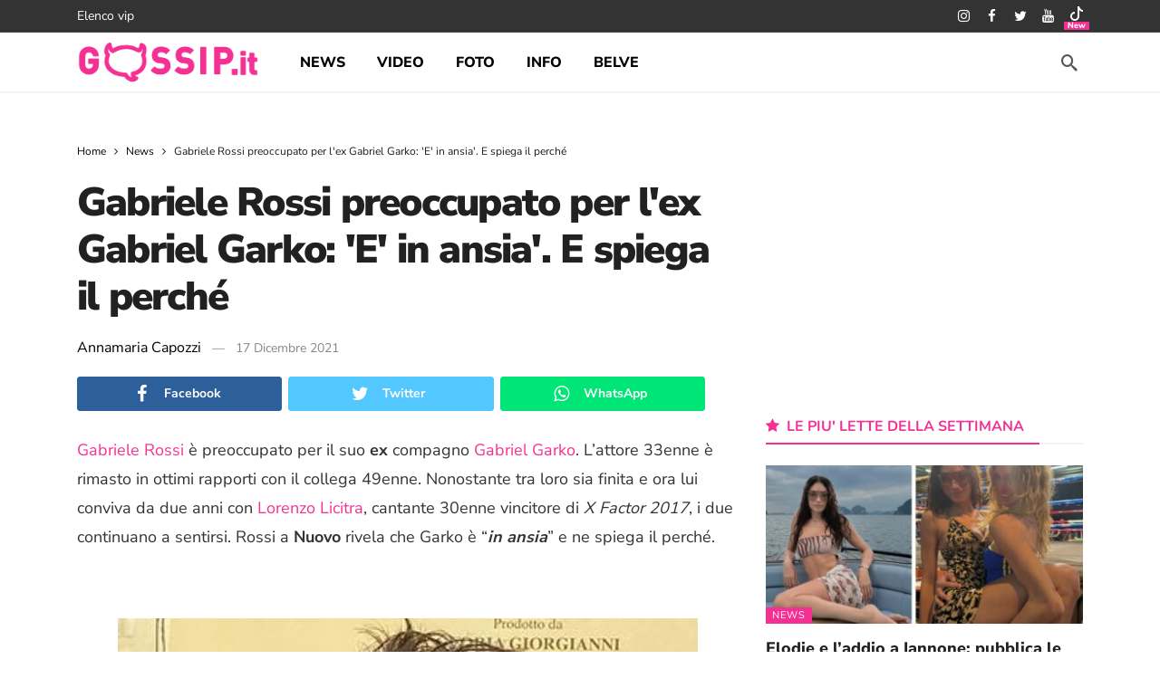

--- FILE ---
content_type: text/html; charset=UTF-8
request_url: https://www.gossip.it/news/gabriele-rossi-ex-gabriel-garko-in-ansia/
body_size: 30536
content:
<!DOCTYPE html>
<html lang="it-IT">
<head><meta http-equiv="Content-Type" content="text/html; charset=UTF-8" /><script>if(navigator.userAgent.match(/MSIE|Internet Explorer/i)||navigator.userAgent.match(/Trident\/7\..*?rv:11/i)){var href=document.location.href;if(!href.match(/[?&]nowprocket/)){if(href.indexOf("?")==-1){if(href.indexOf("#")==-1){document.location.href=href+"?nowprocket=1"}else{document.location.href=href.replace("#","?nowprocket=1#")}}else{if(href.indexOf("#")==-1){document.location.href=href+"&nowprocket=1"}else{document.location.href=href.replace("#","&nowprocket=1#")}}}}</script><script>(()=>{class RocketLazyLoadScripts{constructor(){this.v="1.2.6",this.triggerEvents=["keydown","mousedown","mousemove","touchmove","touchstart","touchend","wheel"],this.userEventHandler=this.t.bind(this),this.touchStartHandler=this.i.bind(this),this.touchMoveHandler=this.o.bind(this),this.touchEndHandler=this.h.bind(this),this.clickHandler=this.u.bind(this),this.interceptedClicks=[],this.interceptedClickListeners=[],this.l(this),window.addEventListener("pageshow",(t=>{this.persisted=t.persisted,this.everythingLoaded&&this.m()})),this.CSPIssue=sessionStorage.getItem("rocketCSPIssue"),document.addEventListener("securitypolicyviolation",(t=>{this.CSPIssue||"script-src-elem"!==t.violatedDirective||"data"!==t.blockedURI||(this.CSPIssue=!0,sessionStorage.setItem("rocketCSPIssue",!0))})),document.addEventListener("DOMContentLoaded",(()=>{this.k()})),this.delayedScripts={normal:[],async:[],defer:[]},this.trash=[],this.allJQueries=[]}p(t){document.hidden?t.t():(this.triggerEvents.forEach((e=>window.addEventListener(e,t.userEventHandler,{passive:!0}))),window.addEventListener("touchstart",t.touchStartHandler,{passive:!0}),window.addEventListener("mousedown",t.touchStartHandler),document.addEventListener("visibilitychange",t.userEventHandler))}_(){this.triggerEvents.forEach((t=>window.removeEventListener(t,this.userEventHandler,{passive:!0}))),document.removeEventListener("visibilitychange",this.userEventHandler)}i(t){"HTML"!==t.target.tagName&&(window.addEventListener("touchend",this.touchEndHandler),window.addEventListener("mouseup",this.touchEndHandler),window.addEventListener("touchmove",this.touchMoveHandler,{passive:!0}),window.addEventListener("mousemove",this.touchMoveHandler),t.target.addEventListener("click",this.clickHandler),this.L(t.target,!0),this.S(t.target,"onclick","rocket-onclick"),this.C())}o(t){window.removeEventListener("touchend",this.touchEndHandler),window.removeEventListener("mouseup",this.touchEndHandler),window.removeEventListener("touchmove",this.touchMoveHandler,{passive:!0}),window.removeEventListener("mousemove",this.touchMoveHandler),t.target.removeEventListener("click",this.clickHandler),this.L(t.target,!1),this.S(t.target,"rocket-onclick","onclick"),this.M()}h(){window.removeEventListener("touchend",this.touchEndHandler),window.removeEventListener("mouseup",this.touchEndHandler),window.removeEventListener("touchmove",this.touchMoveHandler,{passive:!0}),window.removeEventListener("mousemove",this.touchMoveHandler)}u(t){t.target.removeEventListener("click",this.clickHandler),this.L(t.target,!1),this.S(t.target,"rocket-onclick","onclick"),this.interceptedClicks.push(t),t.preventDefault(),t.stopPropagation(),t.stopImmediatePropagation(),this.M()}O(){window.removeEventListener("touchstart",this.touchStartHandler,{passive:!0}),window.removeEventListener("mousedown",this.touchStartHandler),this.interceptedClicks.forEach((t=>{t.target.dispatchEvent(new MouseEvent("click",{view:t.view,bubbles:!0,cancelable:!0}))}))}l(t){EventTarget.prototype.addEventListenerWPRocketBase=EventTarget.prototype.addEventListener,EventTarget.prototype.addEventListener=function(e,i,o){"click"!==e||t.windowLoaded||i===t.clickHandler||t.interceptedClickListeners.push({target:this,func:i,options:o}),(this||window).addEventListenerWPRocketBase(e,i,o)}}L(t,e){this.interceptedClickListeners.forEach((i=>{i.target===t&&(e?t.removeEventListener("click",i.func,i.options):t.addEventListener("click",i.func,i.options))})),t.parentNode!==document.documentElement&&this.L(t.parentNode,e)}D(){return new Promise((t=>{this.P?this.M=t:t()}))}C(){this.P=!0}M(){this.P=!1}S(t,e,i){t.hasAttribute&&t.hasAttribute(e)&&(event.target.setAttribute(i,event.target.getAttribute(e)),event.target.removeAttribute(e))}t(){this._(this),"loading"===document.readyState?document.addEventListener("DOMContentLoaded",this.R.bind(this)):this.R()}k(){let t=[];document.querySelectorAll("script[type=rocketlazyloadscript][data-rocket-src]").forEach((e=>{let i=e.getAttribute("data-rocket-src");if(i&&!i.startsWith("data:")){0===i.indexOf("//")&&(i=location.protocol+i);try{const o=new URL(i).origin;o!==location.origin&&t.push({src:o,crossOrigin:e.crossOrigin||"module"===e.getAttribute("data-rocket-type")})}catch(t){}}})),t=[...new Map(t.map((t=>[JSON.stringify(t),t]))).values()],this.T(t,"preconnect")}async R(){this.lastBreath=Date.now(),this.j(this),this.F(this),this.I(),this.W(),this.q(),await this.A(this.delayedScripts.normal),await this.A(this.delayedScripts.defer),await this.A(this.delayedScripts.async);try{await this.U(),await this.H(this),await this.J()}catch(t){console.error(t)}window.dispatchEvent(new Event("rocket-allScriptsLoaded")),this.everythingLoaded=!0,this.D().then((()=>{this.O()})),this.N()}W(){document.querySelectorAll("script[type=rocketlazyloadscript]").forEach((t=>{t.hasAttribute("data-rocket-src")?t.hasAttribute("async")&&!1!==t.async?this.delayedScripts.async.push(t):t.hasAttribute("defer")&&!1!==t.defer||"module"===t.getAttribute("data-rocket-type")?this.delayedScripts.defer.push(t):this.delayedScripts.normal.push(t):this.delayedScripts.normal.push(t)}))}async B(t){if(await this.G(),!0!==t.noModule||!("noModule"in HTMLScriptElement.prototype))return new Promise((e=>{let i;function o(){(i||t).setAttribute("data-rocket-status","executed"),e()}try{if(navigator.userAgent.indexOf("Firefox/")>0||""===navigator.vendor||this.CSPIssue)i=document.createElement("script"),[...t.attributes].forEach((t=>{let e=t.nodeName;"type"!==e&&("data-rocket-type"===e&&(e="type"),"data-rocket-src"===e&&(e="src"),i.setAttribute(e,t.nodeValue))})),t.text&&(i.text=t.text),i.hasAttribute("src")?(i.addEventListener("load",o),i.addEventListener("error",(function(){i.setAttribute("data-rocket-status","failed-network"),e()})),setTimeout((()=>{i.isConnected||e()}),1)):(i.text=t.text,o()),t.parentNode.replaceChild(i,t);else{const i=t.getAttribute("data-rocket-type"),s=t.getAttribute("data-rocket-src");i?(t.type=i,t.removeAttribute("data-rocket-type")):t.removeAttribute("type"),t.addEventListener("load",o),t.addEventListener("error",(i=>{this.CSPIssue&&i.target.src.startsWith("data:")?(console.log("WPRocket: data-uri blocked by CSP -> fallback"),t.removeAttribute("src"),this.B(t).then(e)):(t.setAttribute("data-rocket-status","failed-network"),e())})),s?(t.removeAttribute("data-rocket-src"),t.src=s):t.src="data:text/javascript;base64,"+window.btoa(unescape(encodeURIComponent(t.text)))}}catch(i){t.setAttribute("data-rocket-status","failed-transform"),e()}}));t.setAttribute("data-rocket-status","skipped")}async A(t){const e=t.shift();return e&&e.isConnected?(await this.B(e),this.A(t)):Promise.resolve()}q(){this.T([...this.delayedScripts.normal,...this.delayedScripts.defer,...this.delayedScripts.async],"preload")}T(t,e){var i=document.createDocumentFragment();t.forEach((t=>{const o=t.getAttribute&&t.getAttribute("data-rocket-src")||t.src;if(o&&!o.startsWith("data:")){const s=document.createElement("link");s.href=o,s.rel=e,"preconnect"!==e&&(s.as="script"),t.getAttribute&&"module"===t.getAttribute("data-rocket-type")&&(s.crossOrigin=!0),t.crossOrigin&&(s.crossOrigin=t.crossOrigin),t.integrity&&(s.integrity=t.integrity),i.appendChild(s),this.trash.push(s)}})),document.head.appendChild(i)}j(t){let e={};function i(i,o){return e[o].eventsToRewrite.indexOf(i)>=0&&!t.everythingLoaded?"rocket-"+i:i}function o(t,o){!function(t){e[t]||(e[t]={originalFunctions:{add:t.addEventListener,remove:t.removeEventListener},eventsToRewrite:[]},t.addEventListener=function(){arguments[0]=i(arguments[0],t),e[t].originalFunctions.add.apply(t,arguments)},t.removeEventListener=function(){arguments[0]=i(arguments[0],t),e[t].originalFunctions.remove.apply(t,arguments)})}(t),e[t].eventsToRewrite.push(o)}function s(e,i){let o=e[i];e[i]=null,Object.defineProperty(e,i,{get:()=>o||function(){},set(s){t.everythingLoaded?o=s:e["rocket"+i]=o=s}})}o(document,"DOMContentLoaded"),o(window,"DOMContentLoaded"),o(window,"load"),o(window,"pageshow"),o(document,"readystatechange"),s(document,"onreadystatechange"),s(window,"onload"),s(window,"onpageshow");try{Object.defineProperty(document,"readyState",{get:()=>t.rocketReadyState,set(e){t.rocketReadyState=e},configurable:!0}),document.readyState="loading"}catch(t){console.log("WPRocket DJE readyState conflict, bypassing")}}F(t){let e;function i(e){return t.everythingLoaded?e:e.split(" ").map((t=>"load"===t||0===t.indexOf("load.")?"rocket-jquery-load":t)).join(" ")}function o(o){function s(t){const e=o.fn[t];o.fn[t]=o.fn.init.prototype[t]=function(){return this[0]===window&&("string"==typeof arguments[0]||arguments[0]instanceof String?arguments[0]=i(arguments[0]):"object"==typeof arguments[0]&&Object.keys(arguments[0]).forEach((t=>{const e=arguments[0][t];delete arguments[0][t],arguments[0][i(t)]=e}))),e.apply(this,arguments),this}}o&&o.fn&&!t.allJQueries.includes(o)&&(o.fn.ready=o.fn.init.prototype.ready=function(e){return t.domReadyFired?e.bind(document)(o):document.addEventListener("rocket-DOMContentLoaded",(()=>e.bind(document)(o))),o([])},s("on"),s("one"),t.allJQueries.push(o)),e=o}o(window.jQuery),Object.defineProperty(window,"jQuery",{get:()=>e,set(t){o(t)}})}async H(t){const e=document.querySelector("script[data-webpack]");e&&(await async function(){return new Promise((t=>{e.addEventListener("load",t),e.addEventListener("error",t)}))}(),await t.K(),await t.H(t))}async U(){this.domReadyFired=!0;try{document.readyState="interactive"}catch(t){}await this.G(),document.dispatchEvent(new Event("rocket-readystatechange")),await this.G(),document.rocketonreadystatechange&&document.rocketonreadystatechange(),await this.G(),document.dispatchEvent(new Event("rocket-DOMContentLoaded")),await this.G(),window.dispatchEvent(new Event("rocket-DOMContentLoaded"))}async J(){try{document.readyState="complete"}catch(t){}await this.G(),document.dispatchEvent(new Event("rocket-readystatechange")),await this.G(),document.rocketonreadystatechange&&document.rocketonreadystatechange(),await this.G(),window.dispatchEvent(new Event("rocket-load")),await this.G(),window.rocketonload&&window.rocketonload(),await this.G(),this.allJQueries.forEach((t=>t(window).trigger("rocket-jquery-load"))),await this.G();const t=new Event("rocket-pageshow");t.persisted=this.persisted,window.dispatchEvent(t),await this.G(),window.rocketonpageshow&&window.rocketonpageshow({persisted:this.persisted}),this.windowLoaded=!0}m(){document.onreadystatechange&&document.onreadystatechange(),window.onload&&window.onload(),window.onpageshow&&window.onpageshow({persisted:this.persisted})}I(){const t=new Map;document.write=document.writeln=function(e){const i=document.currentScript;i||console.error("WPRocket unable to document.write this: "+e);const o=document.createRange(),s=i.parentElement;let n=t.get(i);void 0===n&&(n=i.nextSibling,t.set(i,n));const c=document.createDocumentFragment();o.setStart(c,0),c.appendChild(o.createContextualFragment(e)),s.insertBefore(c,n)}}async G(){Date.now()-this.lastBreath>45&&(await this.K(),this.lastBreath=Date.now())}async K(){return document.hidden?new Promise((t=>setTimeout(t))):new Promise((t=>requestAnimationFrame(t)))}N(){this.trash.forEach((t=>t.remove()))}static run(){const t=new RocketLazyLoadScripts;t.p(t)}}RocketLazyLoadScripts.run()})();</script>
	
	<!--<meta name='viewport' content='width=device-width, initial-scale=1, user-scalable=yes' />-->
	 <meta name="viewport" content="width=device-width,minimum-scale=1,initial-scale=1">
	<link rel="profile" href="https://gmpg.org/xfn/11" />
	<link rel="pingback" href="https://www.gossip.it/xmlrpc.php" />
	<meta name='robots' content='index, follow, max-image-preview:large, max-snippet:-1, max-video-preview:-1' />

	<title>Gabriele Rossi preoccupato per l&#039;ex Gabriel Garko: &#039;E&#039; in ansia&#039;. E spiega il perché - Gossip.it | News sul Gossip e VIP</title><link rel="preload" data-rocket-preload as="style" href="https://fonts.googleapis.com/css2?family=Nunito+Sans:wght@400;700;800;900&#038;family=Nunito:wght@700&#038;display=swap" /><style type="text/css">@font-face {font-family:Nunito Sans;font-style:normal;font-weight:400;src:url(/cf-fonts/v/nunito-sans/5.0.11/vietnamese/wght/normal.woff2);unicode-range:U+0102-0103,U+0110-0111,U+0128-0129,U+0168-0169,U+01A0-01A1,U+01AF-01B0,U+0300-0301,U+0303-0304,U+0308-0309,U+0323,U+0329,U+1EA0-1EF9,U+20AB;font-display:swap;}@font-face {font-family:Nunito Sans;font-style:normal;font-weight:400;src:url(/cf-fonts/v/nunito-sans/5.0.11/cyrillic/wght/normal.woff2);unicode-range:U+0301,U+0400-045F,U+0490-0491,U+04B0-04B1,U+2116;font-display:swap;}@font-face {font-family:Nunito Sans;font-style:normal;font-weight:400;src:url(/cf-fonts/v/nunito-sans/5.0.11/latin-ext/wght/normal.woff2);unicode-range:U+0100-02AF,U+0304,U+0308,U+0329,U+1E00-1E9F,U+1EF2-1EFF,U+2020,U+20A0-20AB,U+20AD-20CF,U+2113,U+2C60-2C7F,U+A720-A7FF;font-display:swap;}@font-face {font-family:Nunito Sans;font-style:normal;font-weight:400;src:url(/cf-fonts/v/nunito-sans/5.0.11/latin/wght/normal.woff2);unicode-range:U+0000-00FF,U+0131,U+0152-0153,U+02BB-02BC,U+02C6,U+02DA,U+02DC,U+0304,U+0308,U+0329,U+2000-206F,U+2074,U+20AC,U+2122,U+2191,U+2193,U+2212,U+2215,U+FEFF,U+FFFD;font-display:swap;}@font-face {font-family:Nunito Sans;font-style:normal;font-weight:400;src:url(/cf-fonts/v/nunito-sans/5.0.11/cyrillic-ext/wght/normal.woff2);unicode-range:U+0460-052F,U+1C80-1C88,U+20B4,U+2DE0-2DFF,U+A640-A69F,U+FE2E-FE2F;font-display:swap;}@font-face {font-family:Nunito Sans;font-style:normal;font-weight:700;src:url(/cf-fonts/v/nunito-sans/5.0.11/latin/wght/normal.woff2);unicode-range:U+0000-00FF,U+0131,U+0152-0153,U+02BB-02BC,U+02C6,U+02DA,U+02DC,U+0304,U+0308,U+0329,U+2000-206F,U+2074,U+20AC,U+2122,U+2191,U+2193,U+2212,U+2215,U+FEFF,U+FFFD;font-display:swap;}@font-face {font-family:Nunito Sans;font-style:normal;font-weight:700;src:url(/cf-fonts/v/nunito-sans/5.0.11/latin-ext/wght/normal.woff2);unicode-range:U+0100-02AF,U+0304,U+0308,U+0329,U+1E00-1E9F,U+1EF2-1EFF,U+2020,U+20A0-20AB,U+20AD-20CF,U+2113,U+2C60-2C7F,U+A720-A7FF;font-display:swap;}@font-face {font-family:Nunito Sans;font-style:normal;font-weight:700;src:url(/cf-fonts/v/nunito-sans/5.0.11/vietnamese/wght/normal.woff2);unicode-range:U+0102-0103,U+0110-0111,U+0128-0129,U+0168-0169,U+01A0-01A1,U+01AF-01B0,U+0300-0301,U+0303-0304,U+0308-0309,U+0323,U+0329,U+1EA0-1EF9,U+20AB;font-display:swap;}@font-face {font-family:Nunito Sans;font-style:normal;font-weight:700;src:url(/cf-fonts/v/nunito-sans/5.0.11/cyrillic-ext/wght/normal.woff2);unicode-range:U+0460-052F,U+1C80-1C88,U+20B4,U+2DE0-2DFF,U+A640-A69F,U+FE2E-FE2F;font-display:swap;}@font-face {font-family:Nunito Sans;font-style:normal;font-weight:700;src:url(/cf-fonts/v/nunito-sans/5.0.11/cyrillic/wght/normal.woff2);unicode-range:U+0301,U+0400-045F,U+0490-0491,U+04B0-04B1,U+2116;font-display:swap;}@font-face {font-family:Nunito Sans;font-style:normal;font-weight:800;src:url(/cf-fonts/v/nunito-sans/5.0.11/cyrillic-ext/wght/normal.woff2);unicode-range:U+0460-052F,U+1C80-1C88,U+20B4,U+2DE0-2DFF,U+A640-A69F,U+FE2E-FE2F;font-display:swap;}@font-face {font-family:Nunito Sans;font-style:normal;font-weight:800;src:url(/cf-fonts/v/nunito-sans/5.0.11/latin/wght/normal.woff2);unicode-range:U+0000-00FF,U+0131,U+0152-0153,U+02BB-02BC,U+02C6,U+02DA,U+02DC,U+0304,U+0308,U+0329,U+2000-206F,U+2074,U+20AC,U+2122,U+2191,U+2193,U+2212,U+2215,U+FEFF,U+FFFD;font-display:swap;}@font-face {font-family:Nunito Sans;font-style:normal;font-weight:800;src:url(/cf-fonts/v/nunito-sans/5.0.11/cyrillic/wght/normal.woff2);unicode-range:U+0301,U+0400-045F,U+0490-0491,U+04B0-04B1,U+2116;font-display:swap;}@font-face {font-family:Nunito Sans;font-style:normal;font-weight:800;src:url(/cf-fonts/v/nunito-sans/5.0.11/latin-ext/wght/normal.woff2);unicode-range:U+0100-02AF,U+0304,U+0308,U+0329,U+1E00-1E9F,U+1EF2-1EFF,U+2020,U+20A0-20AB,U+20AD-20CF,U+2113,U+2C60-2C7F,U+A720-A7FF;font-display:swap;}@font-face {font-family:Nunito Sans;font-style:normal;font-weight:800;src:url(/cf-fonts/v/nunito-sans/5.0.11/vietnamese/wght/normal.woff2);unicode-range:U+0102-0103,U+0110-0111,U+0128-0129,U+0168-0169,U+01A0-01A1,U+01AF-01B0,U+0300-0301,U+0303-0304,U+0308-0309,U+0323,U+0329,U+1EA0-1EF9,U+20AB;font-display:swap;}@font-face {font-family:Nunito Sans;font-style:normal;font-weight:900;src:url(/cf-fonts/v/nunito-sans/5.0.11/cyrillic/wght/normal.woff2);unicode-range:U+0301,U+0400-045F,U+0490-0491,U+04B0-04B1,U+2116;font-display:swap;}@font-face {font-family:Nunito Sans;font-style:normal;font-weight:900;src:url(/cf-fonts/v/nunito-sans/5.0.11/latin/wght/normal.woff2);unicode-range:U+0000-00FF,U+0131,U+0152-0153,U+02BB-02BC,U+02C6,U+02DA,U+02DC,U+0304,U+0308,U+0329,U+2000-206F,U+2074,U+20AC,U+2122,U+2191,U+2193,U+2212,U+2215,U+FEFF,U+FFFD;font-display:swap;}@font-face {font-family:Nunito Sans;font-style:normal;font-weight:900;src:url(/cf-fonts/v/nunito-sans/5.0.11/latin-ext/wght/normal.woff2);unicode-range:U+0100-02AF,U+0304,U+0308,U+0329,U+1E00-1E9F,U+1EF2-1EFF,U+2020,U+20A0-20AB,U+20AD-20CF,U+2113,U+2C60-2C7F,U+A720-A7FF;font-display:swap;}@font-face {font-family:Nunito Sans;font-style:normal;font-weight:900;src:url(/cf-fonts/v/nunito-sans/5.0.11/vietnamese/wght/normal.woff2);unicode-range:U+0102-0103,U+0110-0111,U+0128-0129,U+0168-0169,U+01A0-01A1,U+01AF-01B0,U+0300-0301,U+0303-0304,U+0308-0309,U+0323,U+0329,U+1EA0-1EF9,U+20AB;font-display:swap;}@font-face {font-family:Nunito Sans;font-style:normal;font-weight:900;src:url(/cf-fonts/v/nunito-sans/5.0.11/cyrillic-ext/wght/normal.woff2);unicode-range:U+0460-052F,U+1C80-1C88,U+20B4,U+2DE0-2DFF,U+A640-A69F,U+FE2E-FE2F;font-display:swap;}@font-face {font-family:Nunito;font-style:normal;font-weight:700;src:url(/cf-fonts/v/nunito/5.0.16/cyrillic/wght/normal.woff2);unicode-range:U+0301,U+0400-045F,U+0490-0491,U+04B0-04B1,U+2116;font-display:swap;}@font-face {font-family:Nunito;font-style:normal;font-weight:700;src:url(/cf-fonts/v/nunito/5.0.16/cyrillic-ext/wght/normal.woff2);unicode-range:U+0460-052F,U+1C80-1C88,U+20B4,U+2DE0-2DFF,U+A640-A69F,U+FE2E-FE2F;font-display:swap;}@font-face {font-family:Nunito;font-style:normal;font-weight:700;src:url(/cf-fonts/v/nunito/5.0.16/latin-ext/wght/normal.woff2);unicode-range:U+0100-02AF,U+0304,U+0308,U+0329,U+1E00-1E9F,U+1EF2-1EFF,U+2020,U+20A0-20AB,U+20AD-20CF,U+2113,U+2C60-2C7F,U+A720-A7FF;font-display:swap;}@font-face {font-family:Nunito;font-style:normal;font-weight:700;src:url(/cf-fonts/v/nunito/5.0.16/vietnamese/wght/normal.woff2);unicode-range:U+0102-0103,U+0110-0111,U+0128-0129,U+0168-0169,U+01A0-01A1,U+01AF-01B0,U+0300-0301,U+0303-0304,U+0308-0309,U+0323,U+0329,U+1EA0-1EF9,U+20AB;font-display:swap;}@font-face {font-family:Nunito;font-style:normal;font-weight:700;src:url(/cf-fonts/v/nunito/5.0.16/latin/wght/normal.woff2);unicode-range:U+0000-00FF,U+0131,U+0152-0153,U+02BB-02BC,U+02C6,U+02DA,U+02DC,U+0304,U+0308,U+0329,U+2000-206F,U+2074,U+20AC,U+2122,U+2191,U+2193,U+2212,U+2215,U+FEFF,U+FFFD;font-display:swap;}</style><noscript><link rel="stylesheet" href="https://fonts.googleapis.com/css2?family=Nunito+Sans:wght@400;700;800;900&#038;family=Nunito:wght@700&#038;display=swap" /></noscript>
<link rel="preload" as="font" href="https://cdn.gossip.it/wp-content/themes/newsy/assets/fonts/akfi.ttf?2vd315" crossorigin>
<link rel="preload" as="font" href="https://cdn.gossip.it/wp-content/themes/newsy/assets/fonts/akfi.ttf?" crossorigin>
<link rel="preload" as="font" href="https://cdn.gossip.it/wp-content/plugins/ak-framework/assets/fonts/fontawesome-webfont.woff2?v=4.7.0" crossorigin>
	<meta name="description" content="Gabriele Rossi è preoccupato per il suo ex compagno Gabriel Garko. L’attore 33enne è rimasto in ottimi rapporti con il collega 49enne. Nonostante tra loro" />
	<link rel="canonical" href="https://www.gossip.it/news/gabriele-rossi-ex-gabriel-garko-in-ansia/" />
	<meta property="og:locale" content="it_IT" />
	<meta property="og:type" content="article" />
	<meta property="og:title" content="Gabriele Rossi preoccupato per l&#039;ex Gabriel Garko: &#039;E&#039; in ansia&#039;. E spiega il perché - Gossip.it | News sul Gossip e VIP" />
	<meta property="og:description" content="Gabriele Rossi è preoccupato per il suo ex compagno Gabriel Garko. L’attore 33enne è rimasto in ottimi rapporti con il collega 49enne. Nonostante tra loro" />
	<meta property="og:url" content="https://www.gossip.it/news/gabriele-rossi-ex-gabriel-garko-in-ansia/" />
	<meta property="og:site_name" content="Gossip.it | News sul Gossip e VIP" />
	<meta property="article:publisher" content="https://www.facebook.com/GossipIT" />
	<meta property="article:published_time" content="2021-12-16T23:00:00+00:00" />
	<meta property="og:image" content="https://files.gossip.it/immagini_news/2021/12/1639740810_grabriele_rossi.jpg" />
	<meta name="author" content="La Redazione" />
	<meta name="twitter:card" content="summary_large_image" />
	<meta name="twitter:image" content="https://files.gossip.it/immagini_news/2021/12/1639740810_grabriele_rossi.jpg" />
	<meta name="twitter:creator" content="@gossinews_it" />
	<meta name="twitter:site" content="@gossinews_it" />
	<meta name="twitter:label1" content="Scritto da" />
	<meta name="twitter:data1" content="Annamaria Capozzi" />
	<meta name="twitter:label2" content="Tempo di lettura stimato" />
	<meta name="twitter:data2" content="2 minuti" />


<link rel='dns-prefetch' href='//fonts.googleapis.com' />
<link rel='dns-prefetch' href='//fonts.gstatic.com' />
<link rel='dns-prefetch' href='//cdn.gossip.it' />
<link rel='dns-prefetch' href='//cdn.radiantmediatechs.com' />
<link rel='dns-prefetch' href='//www.sveline.com' />
<link rel='dns-prefetch' href='//cdn2.gossip.it' />

<link href='https://cdn.gossip.it' rel='preconnect' />
<link href='https://cdn2.gossip.it' rel='preconnect' />
<link rel="alternate" type="application/rss+xml" title="Gossip.it | News sul Gossip e VIP &raquo; Feed" href="https://www.gossip.it/feed/" />
<link rel="alternate" type="application/rss+xml" title="Gossip.it | News sul Gossip e VIP &raquo; Feed dei commenti" href="https://www.gossip.it/comments/feed/" />
<link rel="alternate" title="oEmbed (JSON)" type="application/json+oembed" href="https://www.gossip.it/api/oembed/1.0/embed?url=https%3A%2F%2Fwww.gossip.it%2Fnews%2Fgabriele-rossi-ex-gabriel-garko-in-ansia%2F" />
<link rel="alternate" title="oEmbed (XML)" type="text/xml+oembed" href="https://www.gossip.it/api/oembed/1.0/embed?url=https%3A%2F%2Fwww.gossip.it%2Fnews%2Fgabriele-rossi-ex-gabriel-garko-in-ansia%2F&#038;format=xml" />
<script>
			var ak_ajax_url = "https://www.gossip.it/?ajax-request=ak";
		</script><style id='wp-img-auto-sizes-contain-inline-css' type='text/css'>
img:is([sizes=auto i],[sizes^="auto," i]){contain-intrinsic-size:3000px 1500px}
/*# sourceURL=wp-img-auto-sizes-contain-inline-css */
</style>
<style id='wp-emoji-styles-inline-css' type='text/css'>

	img.wp-smiley, img.emoji {
		display: inline !important;
		border: none !important;
		box-shadow: none !important;
		height: 1em !important;
		width: 1em !important;
		margin: 0 0.07em !important;
		vertical-align: -0.1em !important;
		background: none !important;
		padding: 0 !important;
	}
/*# sourceURL=wp-emoji-styles-inline-css */
</style>
<style id='wp-block-library-inline-css' type='text/css'>
:root{--wp-block-synced-color:#7a00df;--wp-block-synced-color--rgb:122,0,223;--wp-bound-block-color:var(--wp-block-synced-color);--wp-editor-canvas-background:#ddd;--wp-admin-theme-color:#007cba;--wp-admin-theme-color--rgb:0,124,186;--wp-admin-theme-color-darker-10:#006ba1;--wp-admin-theme-color-darker-10--rgb:0,107,160.5;--wp-admin-theme-color-darker-20:#005a87;--wp-admin-theme-color-darker-20--rgb:0,90,135;--wp-admin-border-width-focus:2px}@media (min-resolution:192dpi){:root{--wp-admin-border-width-focus:1.5px}}.wp-element-button{cursor:pointer}:root .has-very-light-gray-background-color{background-color:#eee}:root .has-very-dark-gray-background-color{background-color:#313131}:root .has-very-light-gray-color{color:#eee}:root .has-very-dark-gray-color{color:#313131}:root .has-vivid-green-cyan-to-vivid-cyan-blue-gradient-background{background:linear-gradient(135deg,#00d084,#0693e3)}:root .has-purple-crush-gradient-background{background:linear-gradient(135deg,#34e2e4,#4721fb 50%,#ab1dfe)}:root .has-hazy-dawn-gradient-background{background:linear-gradient(135deg,#faaca8,#dad0ec)}:root .has-subdued-olive-gradient-background{background:linear-gradient(135deg,#fafae1,#67a671)}:root .has-atomic-cream-gradient-background{background:linear-gradient(135deg,#fdd79a,#004a59)}:root .has-nightshade-gradient-background{background:linear-gradient(135deg,#330968,#31cdcf)}:root .has-midnight-gradient-background{background:linear-gradient(135deg,#020381,#2874fc)}:root{--wp--preset--font-size--normal:16px;--wp--preset--font-size--huge:42px}.has-regular-font-size{font-size:1em}.has-larger-font-size{font-size:2.625em}.has-normal-font-size{font-size:var(--wp--preset--font-size--normal)}.has-huge-font-size{font-size:var(--wp--preset--font-size--huge)}.has-text-align-center{text-align:center}.has-text-align-left{text-align:left}.has-text-align-right{text-align:right}.has-fit-text{white-space:nowrap!important}#end-resizable-editor-section{display:none}.aligncenter{clear:both}.items-justified-left{justify-content:flex-start}.items-justified-center{justify-content:center}.items-justified-right{justify-content:flex-end}.items-justified-space-between{justify-content:space-between}.screen-reader-text{border:0;clip-path:inset(50%);height:1px;margin:-1px;overflow:hidden;padding:0;position:absolute;width:1px;word-wrap:normal!important}.screen-reader-text:focus{background-color:#ddd;clip-path:none;color:#444;display:block;font-size:1em;height:auto;left:5px;line-height:normal;padding:15px 23px 14px;text-decoration:none;top:5px;width:auto;z-index:100000}html :where(.has-border-color){border-style:solid}html :where([style*=border-top-color]){border-top-style:solid}html :where([style*=border-right-color]){border-right-style:solid}html :where([style*=border-bottom-color]){border-bottom-style:solid}html :where([style*=border-left-color]){border-left-style:solid}html :where([style*=border-width]){border-style:solid}html :where([style*=border-top-width]){border-top-style:solid}html :where([style*=border-right-width]){border-right-style:solid}html :where([style*=border-bottom-width]){border-bottom-style:solid}html :where([style*=border-left-width]){border-left-style:solid}html :where(img[class*=wp-image-]){height:auto;max-width:100%}:where(figure){margin:0 0 1em}html :where(.is-position-sticky){--wp-admin--admin-bar--position-offset:var(--wp-admin--admin-bar--height,0px)}@media screen and (max-width:600px){html :where(.is-position-sticky){--wp-admin--admin-bar--position-offset:0px}}

/*# sourceURL=wp-block-library-inline-css */
</style><style id='global-styles-inline-css' type='text/css'>
:root{--wp--preset--aspect-ratio--square: 1;--wp--preset--aspect-ratio--4-3: 4/3;--wp--preset--aspect-ratio--3-4: 3/4;--wp--preset--aspect-ratio--3-2: 3/2;--wp--preset--aspect-ratio--2-3: 2/3;--wp--preset--aspect-ratio--16-9: 16/9;--wp--preset--aspect-ratio--9-16: 9/16;--wp--preset--color--black: #000000;--wp--preset--color--cyan-bluish-gray: #abb8c3;--wp--preset--color--white: #ffffff;--wp--preset--color--pale-pink: #f78da7;--wp--preset--color--vivid-red: #cf2e2e;--wp--preset--color--luminous-vivid-orange: #ff6900;--wp--preset--color--luminous-vivid-amber: #fcb900;--wp--preset--color--light-green-cyan: #7bdcb5;--wp--preset--color--vivid-green-cyan: #00d084;--wp--preset--color--pale-cyan-blue: #8ed1fc;--wp--preset--color--vivid-cyan-blue: #0693e3;--wp--preset--color--vivid-purple: #9b51e0;--wp--preset--gradient--vivid-cyan-blue-to-vivid-purple: linear-gradient(135deg,rgb(6,147,227) 0%,rgb(155,81,224) 100%);--wp--preset--gradient--light-green-cyan-to-vivid-green-cyan: linear-gradient(135deg,rgb(122,220,180) 0%,rgb(0,208,130) 100%);--wp--preset--gradient--luminous-vivid-amber-to-luminous-vivid-orange: linear-gradient(135deg,rgb(252,185,0) 0%,rgb(255,105,0) 100%);--wp--preset--gradient--luminous-vivid-orange-to-vivid-red: linear-gradient(135deg,rgb(255,105,0) 0%,rgb(207,46,46) 100%);--wp--preset--gradient--very-light-gray-to-cyan-bluish-gray: linear-gradient(135deg,rgb(238,238,238) 0%,rgb(169,184,195) 100%);--wp--preset--gradient--cool-to-warm-spectrum: linear-gradient(135deg,rgb(74,234,220) 0%,rgb(151,120,209) 20%,rgb(207,42,186) 40%,rgb(238,44,130) 60%,rgb(251,105,98) 80%,rgb(254,248,76) 100%);--wp--preset--gradient--blush-light-purple: linear-gradient(135deg,rgb(255,206,236) 0%,rgb(152,150,240) 100%);--wp--preset--gradient--blush-bordeaux: linear-gradient(135deg,rgb(254,205,165) 0%,rgb(254,45,45) 50%,rgb(107,0,62) 100%);--wp--preset--gradient--luminous-dusk: linear-gradient(135deg,rgb(255,203,112) 0%,rgb(199,81,192) 50%,rgb(65,88,208) 100%);--wp--preset--gradient--pale-ocean: linear-gradient(135deg,rgb(255,245,203) 0%,rgb(182,227,212) 50%,rgb(51,167,181) 100%);--wp--preset--gradient--electric-grass: linear-gradient(135deg,rgb(202,248,128) 0%,rgb(113,206,126) 100%);--wp--preset--gradient--midnight: linear-gradient(135deg,rgb(2,3,129) 0%,rgb(40,116,252) 100%);--wp--preset--font-size--small: 13px;--wp--preset--font-size--medium: 20px;--wp--preset--font-size--large: 36px;--wp--preset--font-size--x-large: 42px;--wp--preset--spacing--20: 0.44rem;--wp--preset--spacing--30: 0.67rem;--wp--preset--spacing--40: 1rem;--wp--preset--spacing--50: 1.5rem;--wp--preset--spacing--60: 2.25rem;--wp--preset--spacing--70: 3.38rem;--wp--preset--spacing--80: 5.06rem;--wp--preset--shadow--natural: 6px 6px 9px rgba(0, 0, 0, 0.2);--wp--preset--shadow--deep: 12px 12px 50px rgba(0, 0, 0, 0.4);--wp--preset--shadow--sharp: 6px 6px 0px rgba(0, 0, 0, 0.2);--wp--preset--shadow--outlined: 6px 6px 0px -3px rgb(255, 255, 255), 6px 6px rgb(0, 0, 0);--wp--preset--shadow--crisp: 6px 6px 0px rgb(0, 0, 0);}:where(.is-layout-flex){gap: 0.5em;}:where(.is-layout-grid){gap: 0.5em;}body .is-layout-flex{display: flex;}.is-layout-flex{flex-wrap: wrap;align-items: center;}.is-layout-flex > :is(*, div){margin: 0;}body .is-layout-grid{display: grid;}.is-layout-grid > :is(*, div){margin: 0;}:where(.wp-block-columns.is-layout-flex){gap: 2em;}:where(.wp-block-columns.is-layout-grid){gap: 2em;}:where(.wp-block-post-template.is-layout-flex){gap: 1.25em;}:where(.wp-block-post-template.is-layout-grid){gap: 1.25em;}.has-black-color{color: var(--wp--preset--color--black) !important;}.has-cyan-bluish-gray-color{color: var(--wp--preset--color--cyan-bluish-gray) !important;}.has-white-color{color: var(--wp--preset--color--white) !important;}.has-pale-pink-color{color: var(--wp--preset--color--pale-pink) !important;}.has-vivid-red-color{color: var(--wp--preset--color--vivid-red) !important;}.has-luminous-vivid-orange-color{color: var(--wp--preset--color--luminous-vivid-orange) !important;}.has-luminous-vivid-amber-color{color: var(--wp--preset--color--luminous-vivid-amber) !important;}.has-light-green-cyan-color{color: var(--wp--preset--color--light-green-cyan) !important;}.has-vivid-green-cyan-color{color: var(--wp--preset--color--vivid-green-cyan) !important;}.has-pale-cyan-blue-color{color: var(--wp--preset--color--pale-cyan-blue) !important;}.has-vivid-cyan-blue-color{color: var(--wp--preset--color--vivid-cyan-blue) !important;}.has-vivid-purple-color{color: var(--wp--preset--color--vivid-purple) !important;}.has-black-background-color{background-color: var(--wp--preset--color--black) !important;}.has-cyan-bluish-gray-background-color{background-color: var(--wp--preset--color--cyan-bluish-gray) !important;}.has-white-background-color{background-color: var(--wp--preset--color--white) !important;}.has-pale-pink-background-color{background-color: var(--wp--preset--color--pale-pink) !important;}.has-vivid-red-background-color{background-color: var(--wp--preset--color--vivid-red) !important;}.has-luminous-vivid-orange-background-color{background-color: var(--wp--preset--color--luminous-vivid-orange) !important;}.has-luminous-vivid-amber-background-color{background-color: var(--wp--preset--color--luminous-vivid-amber) !important;}.has-light-green-cyan-background-color{background-color: var(--wp--preset--color--light-green-cyan) !important;}.has-vivid-green-cyan-background-color{background-color: var(--wp--preset--color--vivid-green-cyan) !important;}.has-pale-cyan-blue-background-color{background-color: var(--wp--preset--color--pale-cyan-blue) !important;}.has-vivid-cyan-blue-background-color{background-color: var(--wp--preset--color--vivid-cyan-blue) !important;}.has-vivid-purple-background-color{background-color: var(--wp--preset--color--vivid-purple) !important;}.has-black-border-color{border-color: var(--wp--preset--color--black) !important;}.has-cyan-bluish-gray-border-color{border-color: var(--wp--preset--color--cyan-bluish-gray) !important;}.has-white-border-color{border-color: var(--wp--preset--color--white) !important;}.has-pale-pink-border-color{border-color: var(--wp--preset--color--pale-pink) !important;}.has-vivid-red-border-color{border-color: var(--wp--preset--color--vivid-red) !important;}.has-luminous-vivid-orange-border-color{border-color: var(--wp--preset--color--luminous-vivid-orange) !important;}.has-luminous-vivid-amber-border-color{border-color: var(--wp--preset--color--luminous-vivid-amber) !important;}.has-light-green-cyan-border-color{border-color: var(--wp--preset--color--light-green-cyan) !important;}.has-vivid-green-cyan-border-color{border-color: var(--wp--preset--color--vivid-green-cyan) !important;}.has-pale-cyan-blue-border-color{border-color: var(--wp--preset--color--pale-cyan-blue) !important;}.has-vivid-cyan-blue-border-color{border-color: var(--wp--preset--color--vivid-cyan-blue) !important;}.has-vivid-purple-border-color{border-color: var(--wp--preset--color--vivid-purple) !important;}.has-vivid-cyan-blue-to-vivid-purple-gradient-background{background: var(--wp--preset--gradient--vivid-cyan-blue-to-vivid-purple) !important;}.has-light-green-cyan-to-vivid-green-cyan-gradient-background{background: var(--wp--preset--gradient--light-green-cyan-to-vivid-green-cyan) !important;}.has-luminous-vivid-amber-to-luminous-vivid-orange-gradient-background{background: var(--wp--preset--gradient--luminous-vivid-amber-to-luminous-vivid-orange) !important;}.has-luminous-vivid-orange-to-vivid-red-gradient-background{background: var(--wp--preset--gradient--luminous-vivid-orange-to-vivid-red) !important;}.has-very-light-gray-to-cyan-bluish-gray-gradient-background{background: var(--wp--preset--gradient--very-light-gray-to-cyan-bluish-gray) !important;}.has-cool-to-warm-spectrum-gradient-background{background: var(--wp--preset--gradient--cool-to-warm-spectrum) !important;}.has-blush-light-purple-gradient-background{background: var(--wp--preset--gradient--blush-light-purple) !important;}.has-blush-bordeaux-gradient-background{background: var(--wp--preset--gradient--blush-bordeaux) !important;}.has-luminous-dusk-gradient-background{background: var(--wp--preset--gradient--luminous-dusk) !important;}.has-pale-ocean-gradient-background{background: var(--wp--preset--gradient--pale-ocean) !important;}.has-electric-grass-gradient-background{background: var(--wp--preset--gradient--electric-grass) !important;}.has-midnight-gradient-background{background: var(--wp--preset--gradient--midnight) !important;}.has-small-font-size{font-size: var(--wp--preset--font-size--small) !important;}.has-medium-font-size{font-size: var(--wp--preset--font-size--medium) !important;}.has-large-font-size{font-size: var(--wp--preset--font-size--large) !important;}.has-x-large-font-size{font-size: var(--wp--preset--font-size--x-large) !important;}
/*# sourceURL=global-styles-inline-css */
</style>

<style id='classic-theme-styles-inline-css' type='text/css'>
/*! This file is auto-generated */
.wp-block-button__link{color:#fff;background-color:#32373c;border-radius:9999px;box-shadow:none;text-decoration:none;padding:calc(.667em + 2px) calc(1.333em + 2px);font-size:1.125em}.wp-block-file__button{background:#32373c;color:#fff;text-decoration:none}
/*# sourceURL=/wp-includes/css/classic-themes.min.css */
</style>
<link data-minify="1" rel='stylesheet' id='crp-public-css' href='https://cdn2.gossip.it/wp-content/cache/min/1/wp-content/plugins/custom-related-posts/dist/public.css?ver=1767737875' type='text/css' media='all' />

<link data-minify="1" rel='stylesheet' id='ak-anim-css' href='https://cdn2.gossip.it/wp-content/cache/min/1/wp-content/plugins/ak-framework/assets/css/ak-anim.css?ver=1767737875' type='text/css' media='all' />
<link data-minify="1" rel='stylesheet' id='fontawesome-css' href='https://cdn.gossip.it/wp-content/cache/min/1/wp-content/plugins/ak-framework/assets/css/fontawesome.min.css?ver=1767737875' type='text/css' media='all' />
<link data-minify="1" rel='stylesheet' id='magnific-popup-css' href='https://cdn2.gossip.it/wp-content/cache/min/1/wp-content/themes/newsy/assets/css/magnific-popup.css?ver=1767737875' type='text/css' media='all' />
<link data-minify="1" rel='stylesheet' id='newsy-akfi-css' href='https://cdn.gossip.it/wp-content/cache/min/1/wp-content/themes/newsy/assets/css/akfi.css?ver=1767737875' type='text/css' media='all' />
<link data-minify="1" rel='stylesheet' id='newsy-frontend-css' href='https://cdn.gossip.it/wp-content/cache/min/1/wp-content/themes/newsy/assets/css/style.css?ver=1767737875' type='text/css' media='all' />
<link rel='stylesheet' id='tiny-slider-css' href='https://cdn2.gossip.it/wp-content/plugins/ak-framework/assets/lib/tiny-slider/tiny-slider.min.css' type='text/css' media='all' />
<link data-minify="1" rel='stylesheet' id='newsy-elements-css' href='https://cdn2.gossip.it/wp-content/cache/min/1/wp-content/plugins/newsy-elements/assets/css/style.css?ver=1767737875' type='text/css' media='all' />
<link data-minify="1" rel='stylesheet' id='newsy-demo-style-css' href='https://cdn.gossip.it/wp-content/cache/min/1/wp-content/themes/newsy/includes/demos/newsyfeed/style.css?ver=1767737875' type='text/css' media='all' />
<link data-minify="1" rel='stylesheet' id='newsy-social-counter-css' href='https://cdn.gossip.it/wp-content/cache/min/1/wp-content/plugins/newsy-social-counter/css/style.css?ver=1767737875' type='text/css' media='all' />
<link data-minify="1" rel='stylesheet' id='ak-generated-css-css' href='https://cdn.gossip.it/wp-content/cache/min/1/wp-content/uploads/ak_framework/fx1vAtHsANqSdPP.css?ver=1767737875' type='text/css' media='all' />
<link data-minify="1" rel='stylesheet' id='child-style-css' href='https://cdn.gossip.it/wp-content/cache/min/1/wp-content/themes/newsy-child/style.css?ver=1767737875' type='text/css' media='all' />
<script type="text/javascript" src="https://cdn2.gossip.it/wp-includes/js/jquery/jquery.min.js" id="jquery-core-js" data-rocket-defer defer></script>
<script type="text/javascript" src="https://cdn2.gossip.it/wp-includes/js/jquery/jquery-migrate.min.js" id="jquery-migrate-js" data-rocket-defer defer></script>
<script type="rocketlazyloadscript"></script><link rel="https://api.w.org/" href="https://www.gossip.it/api/" /><link rel="alternate" title="JSON" type="application/json" href="https://www.gossip.it/api/wp/v2/posts/71063" /><link rel="EditURI" type="application/rsd+xml" title="RSD" href="https://www.gossip.it/xmlrpc.php?rsd" />

<link rel='shortlink' href='https://www.gossip.it/?p=71063' />
<link data-minify="1" type="text/css" rel="stylesheet" href="https://cdn2.gossip.it/wp-content/cache/min/1/wp-content/plugins/category-specific-rss-feed-menu/wp_cat_rss_style.css?ver=1767737875" />
<script async type="text/javascript" src="//clickiocmp.com/t/consent_242099.js"></script>
<style>#rtbuzz_Inimage_24297,#rtbuzz_Interstitial_24289,#rtbuzz_Skin_24293,#rtbuzz_VIP_24646,#rtbuzz_sticky_24274{line-height:0}@media only screen and (max-width:970px){#rtbuzz_BTF1_24275,#rtbuzz_BTF2_24277,#rtbuzz_BTF3_24279,#rtbuzz_bottommobile_24272,#rtbuzz_topmobile_24268{min-height:250px}#rtbuzz_boxtop_24266{min-height:100px}#rtbuzz_middlemobile_24270{min-height:400px}}@media only screen and (min-width:971px){#rtbuzz_leaderboard_24608{min-height:90px}#rtbuzz_bottomright_24260,#rtbuzz_insidepostmiddle_24264,#rtbuzz_insideposttop_24262,#rtbuzz_middleright_24258,#rtbuzz_topright_24255{min-height:250px}#rtbuzz_masthead_24536{min-height:90px}}</style><!-- Hide Onesignal CMP --><style id="hideBeforeCmp">#onesignal-slidedown-container{display:none;}</style><script>__tcfapi("addEventListener",2,(function(e,t){t&&e.gdprApplies&&("tcloaded"!==e.eventStatus&&"useractioncomplete"!==e.eventStatus||(document.getElementById("hideBeforeCmp").innerHTML=""))}));</script>
<script async nowprocket src="https://www.googletagmanager.com/gtag/js?id=G-ZP9C1XXZC6"></script><script nowprocket>  window.dataLayer = window.dataLayer || [];  function gtag(){dataLayer.push(arguments);}  gtag('js', new Date());  gtag('config', 'G-ZP9C1XXZC6');</script>

<meta property="fb:pages" content="100063489133761" />
<!-- Meta and icons --><meta name="apple-mobile-web-app-capable" content="yes"/>
<meta name="apple-mobile-web-app-status-bar-style" content="black">
<link rel="apple-touch-icon" sizes="57x57" href="https://cdn2.gossip.it/images/gossip/apple-icon-57x57.png">
<link rel="apple-touch-icon" sizes="60x60" href="https://cdn2.gossip.it/images/gossip/apple-icon-60x60.png">
<link rel="apple-touch-icon" sizes="72x72" href="https://cdn.gossip.it/images/gossip/apple-icon-72x72.png">
<link rel="apple-touch-icon" sizes="76x76" href="https://cdn.gossip.it/images/gossip/apple-icon-76x76.png">
<link rel="apple-touch-icon" sizes="114x114" href="https://cdn.gossip.it/images/gossip/apple-icon-114x114.png">
<link rel="apple-touch-icon" sizes="120x120" href="https://cdn2.gossip.it/images/gossip/apple-icon-120x120.png">
<link rel="apple-touch-icon" sizes="144x144" href="https://cdn2.gossip.it/images/gossip/apple-icon-144x144.png">
<link rel="apple-touch-icon" sizes="152x152" href="https://cdn.gossip.it/images/gossip/apple-icon-152x152.png">
<link rel="apple-touch-icon" sizes="180x180" href="https://cdn.gossip.it/images/gossip/apple-icon-180x180.png">
<link rel="icon" type="image/png" sizes="192x192"  href="https://cdn.gossip.it/images/gossip/android-icon-192x192.png">
<link rel="icon" type="image/png" sizes="32x32" href="https://cdn.gossip.it/images/gossip/favicon-32x32.png">
<link rel="icon" type="image/png" sizes="96x96" href="https://cdn.gossip.it/images/gossip/favicon-96x96.png">
<link rel="icon" type="image/png" sizes="16x16" href="https://cdn2.gossip.it/images/gossip/favicon-16x16.png">
<meta name="msapplication-TileColor" content="#F43092">
<meta name="msapplication-TileImage" content="https://cdn2.gossip.it/images/gossip/ms-icon-144x144.png">
<meta name="theme-color" content="#F43092">
<link rel="alternate" type="text/xml" title="RSS .92" href="https://www.gossip.it.it/rss/">
<link rel="dns-prefetch" href="//www.google-analytics.com">
<link rel="preconnect" href="https://adservice.google.com">
<link rel="preconnect" href="https://pagead2.googlesyndication.com">
<link rel="preconnect" href="https://googleads4.g.doubleclick.net">
<link rel="preconnect" href="https://www.googletagservices.com">
<link rel="preconnect" href="https://imasdk.googleapis.com">
<link rel="preconnect" href="https://adservice.google.it">
<link rel="preconnect" href="https://ads.viralize.tv">

<style>
@media only screen and (max-width:970px) {
#gmpSkinMobileSpacer{
               min-height:100px;
        }
}
</style>



<script type="application/ld+json" class="saswp-schema-markup-output">
[{"@context":"https:\/\/schema.org\/","@graph":[{"@context":"https:\/\/schema.org\/","@type":"SiteNavigationElement","@id":"https:\/\/www.gossip.it#Mobile Navigation","name":"HOME","url":"https:\/\/www.gossip.it\/"},{"@context":"https:\/\/schema.org\/","@type":"SiteNavigationElement","@id":"https:\/\/www.gossip.it#Mobile Navigation","name":"NEWS","url":"https:\/\/www.gossip.it\/news\/"},{"@context":"https:\/\/schema.org\/","@type":"SiteNavigationElement","@id":"https:\/\/www.gossip.it#Mobile Navigation","name":"VIDEO","url":"https:\/\/www.gossip.it\/video\/"},{"@context":"https:\/\/schema.org\/","@type":"SiteNavigationElement","@id":"https:\/\/www.gossip.it#Mobile Navigation","name":"FOTO","url":"https:\/\/www.gossip.it\/foto\/"},{"@context":"https:\/\/schema.org\/","@type":"SiteNavigationElement","@id":"https:\/\/www.gossip.it#Mobile Navigation","name":"CONTATTI","url":"https:\/\/www.gossip.it\/info\/"},{"@context":"https:\/\/schema.org\/","@type":"SiteNavigationElement","@id":"https:\/\/www.gossip.it#Mobile Navigation","name":"ELENCO VIP","url":"https:\/\/www.gossip.it\/vip\/"},{"@context":"https:\/\/schema.org\/","@type":"SiteNavigationElement","@id":"https:\/\/www.gossip.it#Mobile Navigation","name":"ISOLA DEI FAMOSI","url":"https:\/\/www.gossip.it\/tag\/isoladeifamosi\/"}]},

{"@context":"https:\/\/schema.org\/","@type":"BreadcrumbList","@id":"https:\/\/www.gossip.it\/news\/gabriele-rossi-ex-gabriel-garko-in-ansia\/#breadcrumb","itemListElement":[{"@type":"ListItem","position":1,"item":{"@id":"https:\/\/www.gossip.it","name":"Gossip.it | News sul Gossip e VIP"}},{"@type":"ListItem","position":2,"item":{"@id":"https:\/\/www.gossip.it\/news\/","name":"News"}},{"@type":"ListItem","position":3,"item":{"@id":"https:\/\/www.gossip.it\/news\/gabriele-rossi-ex-gabriel-garko-in-ansia\/","name":"Gabriele Rossi preoccupato per l'ex Gabriel Garko: 'E' in ansia'. E spiega il perch\u00e9"}}]},

{"@context":"https:\/\/schema.org\/","@type":"Article","@id":"https:\/\/www.gossip.it\/news\/gabriele-rossi-ex-gabriel-garko-in-ansia\/#Article","url":"https:\/\/www.gossip.it\/news\/gabriele-rossi-ex-gabriel-garko-in-ansia\/","inLanguage":"it-IT","mainEntityOfPage":"https:\/\/www.gossip.it\/news\/gabriele-rossi-ex-gabriel-garko-in-ansia\/","headline":"Gabriele Rossi preoccupato per l'ex Gabriel Garko: 'E' in ansia'. E spiega il perch\u00e9","description":"Gabriele Rossi \u00e8 preoccupato per il suo ex compagno Gabriel Garko. L\u2019attore 33enne \u00e8 rimasto in ottimi rapporti con il collega 49enne. Nonostante tra loro sia finita e ora lui conviva da due anni con Lorenzo Licitra, cantante 30enne vincitore di X Factor 2017, i due continuano a sentirsi. Rossi a Nuovo rivela che Garko","articleBody":"Gabriele Rossi \u00e8 preoccupato per il suo ex compagno Gabriel Garko. L\u2019attore 33enne \u00e8 rimasto in ottimi rapporti con il collega 49enne. Nonostante tra loro sia finita e ora lui conviva da due anni con Lorenzo Licitra, cantante 30enne vincitore di X Factor 2017, i due continuano a sentirsi. Rossi a Nuovo rivela che Garko \u00e8 \u201cin ansia\u201d e ne spiega il perch\u00e9.Gabriele Rossi preoccupato per l'ex Gabriel Garko: 'E' in ansia'. E spiega il perch\u00e9\u201cCi sentiamo spesso, sento anche sua sorella. Il mondo del lavoro lo ha messo da parte. Sono quattro anni che Gabriel non torna sullo schermo! Questo gli crea ansia\u201d, confida Gabriele. Il giovane artista poi aggiunge: \u201cVoglio sentirlo per sapere se sta bene, se \u00e8 sereno, se vanno avanti i suoi progetti. Tra noi e tra le nostre famiglie \u00e8 rimasto l\u2019affetto\u201d.Garko ha girato il suo ultimo film, \u201cLazarat Burning\u201d, nel 2017. Nello stesso anno l\u2019attore ha regalato un breve cameo nell\u2019ultima stagione della fiction\u00a0\u201cIl bello delle donne\u201d. In pista poche settimane fa come ballerino per una notte a Ballando con le stelle, Gabriel ha parlato di un progetto teatrale, non dando per\u00f2 alcuna indicazione certa. L\u2019essere lontano dalle scene, stando alle parole del suo ex, gli crea problemi.L'attore 33enne \u00e8 rimasto in ottimi rapporti con il 49enneLo stesso Gabriele Rossi in passato ha affrontato un periodo buio riguardo la professione, \u00e8 convinto sia accaduto per colpa della prima edizione del GF Vip, a cui ha partecipato. \u201cUn attore che fa il GF non viene mai visto di buon occhio. Per due anni non sono stato ammesso ai provini, mi sono rialzato da un anno. Ci sono stati motivi per la partecipazione al reality. Per esempio, lavorare a Mediaset nella fiction 'Solo per amore'. Quando poi le alte sfere ti convocano per scegliere, di fatto \u00e8 una scelta che pretende un s\u00ec! L\u2019ho pagato sulla mia pelle\u201d, spiega al settimanale.\u00a0\u00a0","keywords":"attore, dichiarazioni, ex, gabriele rossi, in ansia, intervista, nuovo, ","datePublished":"2021-12-17T00:00:00+01:00","dateModified":"2021-12-17T00:00:00+01:00","author":{"@type":"Person","name":"La Redazione","url":"#","sameAs":["https:\/\/www.gossip.it"],"image":{"@type":"ImageObject","url":"https:\/\/secure.gravatar.com\/avatar\/5a5f5c6fa3e6700e4249abdad0263a1e94e927d9e0499b1cb09c1cd29c044d80?s=96&d=mm&r=g","height":96,"width":96}},"editor":{"@type":"Person","name":"La Redazione","url":"#","sameAs":["https:\/\/www.gossip.it"],"image":{"@type":"ImageObject","url":"https:\/\/secure.gravatar.com\/avatar\/5a5f5c6fa3e6700e4249abdad0263a1e94e927d9e0499b1cb09c1cd29c044d80?s=96&d=mm&r=g","height":96,"width":96}},"publisher":{"@type":"Organization","name":"Gossip.it","url":"https:\/\/www.gossip.it","logo":{"@type":"ImageObject","url":"https:\/\/www.gossip.it\/wp-content\/uploads\/2022\/04\/cropped-corna-alta-tiny.png","width":"512","height":"512"}},"comment":null,"image":[{"@type":"ImageObject","@id":"https:\/\/www.gossip.it\/news\/gabriele-rossi-ex-gabriel-garko-in-ansia\/#primaryimage","url":"https:\/\/files.gossip.it\/immagini_news\/2021\/12\/1639740810_grabriele_rossi.jpg","width":"1200","height":"1200"},{"@type":"ImageObject","url":"https:\/\/files.gossip.it\/immagini_news\/2021\/12\/1639740810_grabriele_rossi.jpg","width":"1200","height":"900"},{"@type":"ImageObject","url":"https:\/\/files.gossip.it\/immagini_news\/2021\/12\/1639740810_grabriele_rossi.jpg","width":"1200","height":"675"},{"@type":"ImageObject","url":"https:\/\/files.gossip.it\/immagini_news\/2021\/12\/1639740810_grabriele_rossi.jpg","width":"0","height":"0"},{"@type":"ImageObject","url":"https:\/\/files.gossip.it\/immagini_news\/2021\/12\/1639740810_grabriele_rossi.jpg","width":640,"height":783},{"@type":"ImageObject","url":"https:\/\/files.gossip.it\/immagini_news\/2021\/12\/1639740849_gabriel_garko.jpg","width":640,"height":678}]},

{"@context":"https:\/\/schema.org\/","@type":"NewsArticle","@id":"https:\/\/www.gossip.it\/news\/gabriele-rossi-ex-gabriel-garko-in-ansia\/#newsarticle","url":"https:\/\/www.gossip.it\/news\/gabriele-rossi-ex-gabriel-garko-in-ansia\/","headline":"Gabriele Rossi preoccupato per l'ex Gabriel Garko: 'E' in ansia'. E spiega il perch\u00e9","mainEntityOfPage":"https:\/\/www.gossip.it\/news\/gabriele-rossi-ex-gabriel-garko-in-ansia\/","datePublished":"2021-12-17T00:00:00+01:00","dateModified":"2021-12-17T00:00:00+01:00","description":"Gabriele Rossi \u00e8 preoccupato per il suo ex compagno Gabriel Garko. L\u2019attore 33enne \u00e8 rimasto in ottimi rapporti con il collega 49enne. Nonostante tra loro sia finita e ora lui conviva da due anni con Lorenzo Licitra, cantante 30enne vincitore di X Factor 2017, i due continuano a sentirsi. Rossi a Nuovo rivela che Garko","articleSection":"News","articleBody":"Gabriele Rossi \u00e8 preoccupato per il suo ex compagno Gabriel Garko. L\u2019attore 33enne \u00e8 rimasto in ottimi rapporti con il collega 49enne. Nonostante tra loro sia finita e ora lui conviva da due anni con Lorenzo Licitra, cantante 30enne vincitore di X Factor 2017, i due continuano a sentirsi. Rossi a Nuovo rivela che Garko \u00e8 \u201cin ansia\u201d e ne spiega il perch\u00e9.Gabriele Rossi preoccupato per l'ex Gabriel Garko: 'E' in ansia'. E spiega il perch\u00e9\u201cCi sentiamo spesso, sento anche sua sorella. Il mondo del lavoro lo ha messo da parte. Sono quattro anni che Gabriel non torna sullo schermo! Questo gli crea ansia\u201d, confida Gabriele. Il giovane artista poi aggiunge: \u201cVoglio sentirlo per sapere se sta bene, se \u00e8 sereno, se vanno avanti i suoi progetti. Tra noi e tra le nostre famiglie \u00e8 rimasto l\u2019affetto\u201d.Garko ha girato il suo ultimo film, \u201cLazarat Burning\u201d, nel 2017. Nello stesso anno l\u2019attore ha regalato un breve cameo nell\u2019ultima stagione della fiction\u00a0\u201cIl bello delle donne\u201d. In pista poche settimane fa come ballerino per una notte a Ballando con le stelle, Gabriel ha parlato di un progetto teatrale, non dando per\u00f2 alcuna indicazione certa. L\u2019essere lontano dalle scene, stando alle parole del suo ex, gli crea problemi.L'attore 33enne \u00e8 rimasto in ottimi rapporti con il 49enneLo stesso Gabriele Rossi in passato ha affrontato un periodo buio riguardo la professione, \u00e8 convinto sia accaduto per colpa della prima edizione del GF Vip, a cui ha partecipato. \u201cUn attore che fa il GF non viene mai visto di buon occhio. Per due anni non sono stato ammesso ai provini, mi sono rialzato da un anno. Ci sono stati motivi per la partecipazione al reality. Per esempio, lavorare a Mediaset nella fiction 'Solo per amore'. Quando poi le alte sfere ti convocano per scegliere, di fatto \u00e8 una scelta che pretende un s\u00ec! L\u2019ho pagato sulla mia pelle\u201d, spiega al settimanale.\u00a0\u00a0","keywords":"attore, dichiarazioni, ex, gabriele rossi, in ansia, intervista, nuovo, ","name":"Gabriele Rossi preoccupato per l'ex Gabriel Garko: 'E' in ansia'. E spiega il perch\u00e9","thumbnailUrl":"https:\/\/files.gossip.it\/immagini_news\/2021\/12\/1639740810_grabriele_rossi.jpg","wordCount":"315","timeRequired":"PT1M24S","mainEntity":{"@type":"WebPage","@id":"https:\/\/www.gossip.it\/news\/gabriele-rossi-ex-gabriel-garko-in-ansia\/"},"author":{"@type":"Person","name":"La Redazione","url":"#","sameAs":["https:\/\/www.gossip.it"],"image":{"@type":"ImageObject","url":"https:\/\/secure.gravatar.com\/avatar\/5a5f5c6fa3e6700e4249abdad0263a1e94e927d9e0499b1cb09c1cd29c044d80?s=96&d=mm&r=g","height":96,"width":96}},"editor":{"@type":"Person","name":"La Redazione","url":"#","sameAs":["https:\/\/www.gossip.it"],"image":{"@type":"ImageObject","url":"https:\/\/secure.gravatar.com\/avatar\/5a5f5c6fa3e6700e4249abdad0263a1e94e927d9e0499b1cb09c1cd29c044d80?s=96&d=mm&r=g","height":96,"width":96}},"publisher":{"@type":"Organization","name":"Gossip.it","url":"https:\/\/www.gossip.it","logo":{"@type":"ImageObject","url":"https:\/\/www.gossip.it\/wp-content\/uploads\/2022\/04\/cropped-corna-alta-tiny.png","width":"512","height":"512"}},"comment":null,"speakable":{"@type":"SpeakableSpecification","xpath":["\/html\/head\/title","\/html\/head\/meta[@name='description']\/@content"]},"image":[{"@type":"ImageObject","@id":"https:\/\/www.gossip.it\/news\/gabriele-rossi-ex-gabriel-garko-in-ansia\/#primaryimage","url":"https:\/\/files.gossip.it\/immagini_news\/2021\/12\/1639740810_grabriele_rossi.jpg","width":"1200","height":"1200"},{"@type":"ImageObject","url":"https:\/\/files.gossip.it\/immagini_news\/2021\/12\/1639740810_grabriele_rossi.jpg","width":"1200","height":"900"},{"@type":"ImageObject","url":"https:\/\/files.gossip.it\/immagini_news\/2021\/12\/1639740810_grabriele_rossi.jpg","width":"1200","height":"675"},{"@type":"ImageObject","url":"https:\/\/files.gossip.it\/immagini_news\/2021\/12\/1639740810_grabriele_rossi.jpg","width":"0","height":"0"},{"@type":"ImageObject","url":"https:\/\/files.gossip.it\/immagini_news\/2021\/12\/1639740810_grabriele_rossi.jpg","width":640,"height":783},{"@type":"ImageObject","url":"https:\/\/files.gossip.it\/immagini_news\/2021\/12\/1639740849_gabriel_garko.jpg","width":640,"height":678}]}]
</script>

      <meta name="onesignal" content="wordpress-plugin"/>
            <script>

      window.OneSignal = window.OneSignal || [];

      OneSignal.push( function() {
        OneSignal.SERVICE_WORKER_UPDATER_PATH = 'OneSignalSDKUpdaterWorker.js';
                      OneSignal.SERVICE_WORKER_PATH = 'OneSignalSDKWorker.js';
                      OneSignal.SERVICE_WORKER_PARAM = { scope: '/wp-content/plugins/onesignal-free-web-push-notifications/sdk_files/push/onesignal/' };
        OneSignal.setDefaultNotificationUrl("https://www.gossip.it");
        var oneSignal_options = {};
        window._oneSignalInitOptions = oneSignal_options;

        oneSignal_options['wordpress'] = true;
oneSignal_options['appId'] = '46e3c4a1-83b4-46ef-8990-52caa66dbf0c';
oneSignal_options['allowLocalhostAsSecureOrigin'] = true;
oneSignal_options['welcomeNotification'] = { };
oneSignal_options['welcomeNotification']['title'] = "Benvenuto su Gossip.it!";
oneSignal_options['welcomeNotification']['message'] = "Potrai in anteprima leggere le notizie principali del sito, navigare le fantastiche gallery e guardare i video più nuovi!";
oneSignal_options['welcomeNotification']['url'] = "https://www.gossip.it/";
oneSignal_options['path'] = "https://www.gossip.it/wp-content/plugins/onesignal-free-web-push-notifications/sdk_files/";
oneSignal_options['safari_web_id'] = "web.onesignal.auto.1f4dfa09-73a7-4180-b8dc-d98896f4fb85";
oneSignal_options['promptOptions'] = { };
oneSignal_options['promptOptions']['actionMessage'] = "Vuoi restare aggiornato su news, foto e video di Gossip.it?";
oneSignal_options['promptOptions']['exampleNotificationTitleDesktop'] = "Gossip.it";
oneSignal_options['promptOptions']['exampleNotificationMessageDesktop'] = "Questa è una notifica di test!";
oneSignal_options['promptOptions']['acceptButtonText'] = "Si, lo voglio!";
oneSignal_options['promptOptions']['cancelButtonText'] = "No, grazie";
oneSignal_options['promptOptions']['siteName'] = "Gossip.it";
oneSignal_options['promptOptions']['autoAcceptTitle'] = "Clicca Si, lo voglio!";
oneSignal_options['notifyButton'] = { };
oneSignal_options['notifyButton']['enable'] = true;
oneSignal_options['notifyButton']['position'] = 'bottom-left';
oneSignal_options['notifyButton']['theme'] = 'default';
oneSignal_options['notifyButton']['size'] = 'small';
oneSignal_options['notifyButton']['displayPredicate'] = function() {
              return OneSignal.isPushNotificationsEnabled()
                      .then(function(isPushEnabled) {
                          return !isPushEnabled;
                      });
            };
oneSignal_options['notifyButton']['showCredit'] = true;
oneSignal_options['notifyButton']['text'] = {};
oneSignal_options['notifyButton']['text']['tip.state.unsubscribed'] = 'Ricevi gratuitamente le ultime news!';
oneSignal_options['notifyButton']['text']['tip.state.subscribed'] = 'Vuoi restare aggiornato su news, foto e video di Gossip.it?';
oneSignal_options['notifyButton']['text']['tip.state.blocked'] = 'Hai bloccato le notifiche..';
oneSignal_options['notifyButton']['text']['message.action.subscribed'] = 'Grazie per esserti iscritto! Ora potrai ricevere le ultime news!';
oneSignal_options['notifyButton']['text']['message.action.resubscribed'] = 'Ti abbiamo iscritto alle notifiche gratuite!';
oneSignal_options['notifyButton']['text']['message.action.unsubscribed'] = 'Non riceverai più notifiche gratuite.';
oneSignal_options['notifyButton']['text']['dialog.main.title'] = 'Gestisci le notifiche di Calcio Style';
oneSignal_options['notifyButton']['text']['dialog.main.button.subscribe'] = 'Iscriviti gratuitamente';
oneSignal_options['notifyButton']['text']['dialog.main.button.unsubscribe'] = 'Più avanti';
oneSignal_options['notifyButton']['text']['dialog.blocked.title'] = 'Sblocca notifiche';
oneSignal_options['notifyButton']['text']['dialog.blocked.message'] = 'Segui queste istruzioni per sbloccare le notifiche';
                OneSignal.init(window._oneSignalInitOptions);
                OneSignal.showSlidedownPrompt();      });

      function documentInitOneSignal() {
        var oneSignal_elements = document.getElementsByClassName("OneSignal-prompt");

        var oneSignalLinkClickHandler = function(event) { OneSignal.push(['registerForPushNotifications']); event.preventDefault(); };        for(var i = 0; i < oneSignal_elements.length; i++)
          oneSignal_elements[i].addEventListener('click', oneSignalLinkClickHandler, false);
      }

      if (document.readyState === 'complete') {
           documentInitOneSignal();
      }
      else {
           window.addEventListener("load", function(event){
               documentInitOneSignal();
          });
      }
    </script>
<link rel="amphtml" href="https://www.gossip.it/news/gabriele-rossi-ex-gabriel-garko-in-ansia/?amp=1"><!-- Banner #372 - START --><script type="rocketlazyloadscript" data-ad-client="ca-pub-4448308114640987" async data-rocket-src="https://pagead2.googlesyndication.com/pagead/js/adsbygoogle.js"></script>
<script src="https://adv.rtbuzz.net/w4698.js" async defer></script>
<script>window.RTBuzz=window.RTBuzz||{},window.RTBuzz.cmd=window.RTBuzz.cmd||[];</script>
<!-- Banner #372 - END --><script type='application/ld+json'>{"@context":"http:\/\/schema.org","@type":"WebSite","@id":"https:\/\/www.gossip.it\/#website","url":"https:\/\/www.gossip.it\/","name":"\"Gossip.it - Gossip news\"","potentialAction":{"@type":"SearchAction","target":"https:\/\/www.gossip.it\/?s={search_term_string}","query-input":"required name=search_term_string"}}</script>
<link rel="icon" href="https://cdn.gossip.it/wp-content/uploads/2022/04/cropped-corna-alta-tiny-32x32.png" sizes="32x32" />
<link rel="icon" href="https://cdn2.gossip.it/wp-content/uploads/2022/04/cropped-corna-alta-tiny-192x192.png" sizes="192x192" />
<link rel="apple-touch-icon" href="https://cdn.gossip.it/wp-content/uploads/2022/04/cropped-corna-alta-tiny-180x180.png" />
<meta name="msapplication-TileImage" content="https://cdn.gossip.it/wp-content/uploads/2022/04/cropped-corna-alta-tiny-270x270.png" />
		<style type="text/css" id="wp-custom-css">
			
/**
 * 	Teroro Agency edit
 */
.amp-wp-article .ak-breadcrumb li{
	display: contents !important;
}
.amp-wp-article  .amp-wp-meta-terms{
	display: none;
}

.amp-wp-article  li.amp-wp-post-view{
	display: none;
}
.amp-wp-article .amp-wp-article-content ul:first-of-type{
    background-color: #fdf4f9;
    border-radius: 3px;
    position: relative;
    padding: 18px 20px 15px 50px;
	margin-left: 0;
}		</style>
		<noscript><style> .wpb_animate_when_almost_visible { opacity: 1; }</style></noscript><noscript><style id="rocket-lazyload-nojs-css">.rll-youtube-player, [data-lazy-src]{display:none !important;}</style></noscript></head>
<body data-rsssl=1 class="wp-singular post-template-default single single-post postid-71063 single-format-standard wp-embed-responsive wp-theme-newsy wp-child-theme-newsy-child sticky-sidebars-active wpb-js-composer js-comp-ver-7.9 vc_responsive full-width">

<div data-rocket-location-hash="74c88123b395e308e842f5aa62422a73" id="gmpSkinMobileSpacer"></div>

  	<div data-rocket-location-hash="2fdc89aaf52f0a3291bf5dfd6774185b" class="ak-main-bg-wrap"></div>
	
	<!-- The Main Wrapper
	============================================= -->
	<div data-rocket-location-hash="9364858fde80c07f2a938374e548d668" class="ak-main-wrap">

		
		<div data-rocket-location-hash="63e56e07cb963693d7c33cd70e4bce68" class="ak-header-wrap ak-header-bottom-shadow">
	<div data-rocket-location-hash="1bb9d2af97a1b6d8f2e8c93dd11a7127" class="ak-container">
			<div class="ak-bar ak-header-bar ak-top-bar ak-bar-dark full-width clearfix">
			<div class="container">
				<div class="ak-bar-inner">
				<div class="ak-row ak-row-items-middle">
										<div class="ak-column ak-column-left ak-column-grow">
						<div class="ak-inner-row ak-row-items-middle ak-justify-content-left">
							<div class="ak-bar-item ak-header-top-menu">
	<ul id="menu-top-navigation" class="ak-menu ak-menu-wide ak-top-menu"><li id="menu-item-136862" class="menu-item menu-item-type-post_type menu-item-object-page menu-item-136862"><a href="https://www.gossip.it/vip/" title="Scopri l&#039;elenco dei vip su Gossip.it, i pettegolezzi su tutti i vip del mondo italiano."><span>Elenco vip</span></a></li>
</ul></div>
						</div>
					</div>
											<div class="ak-column ak-column-right ak-column-grow">
						<div class="ak-inner-row ak-row-items-middle ak-justify-content-right">
							<div class="ak-bar-item ak-header-social-icons">
	<ul class="ak-social-counter social-counter-style-4 social-counter-light clearfix"><li class="social-item"><a href="https://instagram.com/gossipit" aria-label="Instagram" class=" instagram" target="_blank" rel="external noopener nofollow"><i class="item-icon fa fa-instagram"></i></a></li><li class="social-item"><a href="https://www.facebook.com/GossipIT" aria-label="Facebook" class=" facebook" target="_blank" rel="external noopener nofollow"><i class="item-icon fa fa-facebook"></i></a></li><li class="social-item"><a href="https://www.twitter.com/GossipNews_it" aria-label="Twitter" class=" twitter" target="_blank" rel="external noopener nofollow"><i class="item-icon fa fa-twitter"></i></a></li><li class="social-item"><a href="https://www.youtube.com/GossipTV" aria-label="Youtube" class=" youtube" target="_blank" rel="external noopener nofollow"><i class="item-icon fa fa-youtube"></i></a></li><li class="social-item"><a href="https://tiktok.com/@www.gossip.it" aria-label="Tiktok" class=" tiktok" target="_blank" rel="external noopener nofollow"><i class="item-icon fa fa-tiktok"><svg xmlns="http://www.w3.org/2000/svg" width="16" height="16" fill="currentColor" class="akfi akfi-tiktok" viewBox="0 0 16 16"> <path d="M9 0h1.98c.144.715.54 1.617 1.235 2.512C12.895 3.389 13.797 4 15 4v2c-1.753 0-3.07-.814-4-1.829V11a5 5 0 1 1-5-5v2a3 3 0 1 0 3 3V0Z"/> </svg></i></a></li></ul></div>
						</div>
					</div>
									</div>
			</div>
			</div>
		</div>
					<div class="ak-bar ak-header-bar ak-mid-bar  full-width clearfix">
			<div class="container">
				<div class="ak-bar-inner">
				<div class="ak-row ak-row-items-middle">
										<div class="ak-column ak-column-left ak-column-normal">
						<div class="ak-inner-row ak-row-items-middle ak-justify-content-left">
							<div class="ak-bar-item ak-header-logo">
        <div class="site-title ak-logo-wrap ak-logo-main ak-logo-image">
            <a href="https://www.gossip.it/" alt="Le ultime novità dal mondo Gossip - News, Pettegolezzi, Video, Gallery sui VIP più amati italiani e internazionali" title="Le ultime novità dal mondo Gossip - News, Pettegolezzi, Video, Gallery sui VIP più amati italiani e internazionali">
                <img width="1000" height="250" class="site-logo" src="data:image/svg+xml,%3Csvg%20xmlns='http://www.w3.org/2000/svg'%20viewBox='0%200%201000%20250'%3E%3C/svg%3E" data-lazy-srcset="https://cdn.gossip.it/wp-content/uploads/2022/04/logo_bassa_tiny.png 1x, https://cdn.gossip.it/wp-content/uploads/2022/04/logo_alta_tiny.png 2x" alt="Gossip.it | News sul Gossip e VIP" data-light-src="https://cdn.gossip.it/wp-content/uploads/2022/04/logo_bassa_tiny.png" data-light-srcset="https://www.gossip.it/wp-content/uploads/2022/04/logo_bassa_tiny.png 1x, https://www.gossip.it/wp-content/uploads/2022/04/logo_alta_tiny.png 2x" data-dark-src="https://cdn2.gossip.it/wp-content/uploads/2022/04/logo_trasparente_bassa-tiny.png" data-dark-srcset="https://www.gossip.it/wp-content/uploads/2022/04/logo_trasparente_bassa-tiny.png 1x, https://www.gossip.it/wp-content/uploads/2022/04/logo_trasparente_alta-tiny.png 2x" data-lazy-src="https://cdn.gossip.it/wp-content/uploads/2022/04/logo_bassa_tiny.png"><noscript><img width="1000" height="250" class="site-logo" src="https://cdn.gossip.it/wp-content/uploads/2022/04/logo_bassa_tiny.png" srcset="https://cdn.gossip.it/wp-content/uploads/2022/04/logo_bassa_tiny.png 1x, https://cdn.gossip.it/wp-content/uploads/2022/04/logo_alta_tiny.png 2x" alt="Gossip.it | News sul Gossip e VIP" data-light-src="https://cdn.gossip.it/wp-content/uploads/2022/04/logo_bassa_tiny.png" data-light-srcset="https://www.gossip.it/wp-content/uploads/2022/04/logo_bassa_tiny.png 1x, https://www.gossip.it/wp-content/uploads/2022/04/logo_alta_tiny.png 2x" data-dark-src="https://cdn2.gossip.it/wp-content/uploads/2022/04/logo_trasparente_bassa-tiny.png" data-dark-srcset="https://www.gossip.it/wp-content/uploads/2022/04/logo_trasparente_bassa-tiny.png 1x, https://www.gossip.it/wp-content/uploads/2022/04/logo_trasparente_alta-tiny.png 2x"></noscript>
            </a>
        </div>
    </div>						</div>
					</div>
											<div class="ak-column ak-column-center ak-column-grow">
						<div class="ak-inner-row ak-row-items-middle ak-justify-content-left">
							<div class="ak-bar-item ak-header-main-menu ">
	<ul id="menu-main-navigation" class="ak-menu ak-main-menu ak-menu-wide ak-menu-style-5 ak-main-menu"><li id="menu-item-7652" class="menu-item menu-item-type-taxonomy menu-item-object-category current-post-ancestor current-menu-parent current-post-parent menu-term-54 menu-item-7652"><a href="https://www.gossip.it/news/" title="Scopri le ultime news gossip sul mondo dei vip, pettegolezzi e molto altro. "><span>NEWS</span></a></li>
<li id="menu-item-7653" class="menu-item menu-item-type-taxonomy menu-item-object-category menu-term-55 menu-item-7653"><a href="https://www.gossip.it/video/" title="Video di gossip: scopri le ultime news in formato video sul gossip italiano. Il tuo sito web di gossip."><span>VIDEO</span></a></li>
<li id="menu-item-127903" class="menu-item menu-item-type-taxonomy menu-item-object-category menu-term-63169 menu-item-127903"><a href="https://www.gossip.it/foto/" title="Scopri le ultime news e foto: immagini sul gossip italiano."><span>FOTO</span></a></li>
<li id="menu-item-127902" class="menu-item menu-item-type-post_type menu-item-object-page menu-item-127902"><a href="https://www.gossip.it/info/" title="Vuoi contattare la redazione di gossip.it? Scopri le nostre informazioni"><span>INFO</span></a></li>
<li id="menu-item-158793" class="menu-item menu-item-type-taxonomy menu-item-object-post_tag menu-item-158793"><a href="https://www.gossip.it/tag/belve/"><span>BELVE</span></a></li>
</ul></div>
						</div>
					</div>
											<div class="ak-column ak-column-right ak-column-normal">
						<div class="ak-inner-row ak-row-items-middle ak-justify-content-right">
							<div class="ak-bar-item ak-header-search">
	<a href="#" class="ak-header-icon-btn ak-dropdown-button ak-search-btn" aria-label="Cerca">
	<i class="ak-icon  ak-fi akfi-search"></i>	</a>
	<div class="ak-dropdown ak-search-box  clearfix" data-event="click">
		<form role="search" method="get" class="ak_search_form clearfix" action="https://www.gossip.it" target="_top">
	<input type="text" class="search-field" placeholder="Cerca..." value="" name="s" autocomplete="off">
	<button type="submit" class="btn search-submit"><i class="fa fa-search"></i></button>
</form><!-- .search-form -->
	</div>
</div>
						</div>
					</div>
									</div>
			</div>
			</div>
		</div>
				</div>
</div>

<div data-rocket-location-hash="3fe9fb8e73fa4d00b26c42f4d5074715" class="ak-header-mobile-wrap">
	<div data-rocket-location-hash="a1b23397b35bf2c2e4eca491ad0333d3" class="ak-container">
			<div class="ak-bar ak-header-mobile-bar ak-mobile-bar  full-width clearfix">
			<div class="container">
				<div class="ak-bar-inner">
				<div class="ak-row ak-row-items-middle">
										<div class="ak-column ak-column-left ak-column-grow">
						<div class="ak-inner-row ak-row-items-middle ak-justify-content-left">
							<div class="ak-bar-item ak-header-menu-handler ">
	<a href="#" class="ak-menu-handler">
		<span></span>
		<span></span>
		<span></span>
	</a>
</div>
						</div>
					</div>
											<div class="ak-column ak-column-center ak-column-normal">
						<div class="ak-inner-row ak-row-items-middle ak-justify-content-center">
							<div class="ak-bar-item ak-header-mobile-logo">
	<div class="ak-logo-wrap ak-logo-image">
		<a href="https://www.gossip.it/" rel="home">
			<img width="1000" height="250" class="mobile-logo" src="data:image/svg+xml,%3Csvg%20xmlns='http://www.w3.org/2000/svg'%20viewBox='0%200%201000%20250'%3E%3C/svg%3E" data-lazy-srcset="https://cdn.gossip.it/wp-content/uploads/2022/04/logo_bassa_tiny.png 1x, https://cdn.gossip.it/wp-content/uploads/2022/04/logo_alta_tiny.png 2x" alt="Gossip.it | News sul Gossip e VIP" data-light-src="https://cdn.gossip.it/wp-content/uploads/2022/04/logo_bassa_tiny.png" data-light-srcset="https://www.gossip.it/wp-content/uploads/2022/04/logo_bassa_tiny.png 1x, https://www.gossip.it/wp-content/uploads/2022/04/logo_alta_tiny.png 2x" data-dark-src="https://cdn.gossip.it/wp-content/uploads/2022/04/logo_bassa_tiny.png" data-dark-srcset="https://www.gossip.it/wp-content/uploads/2022/04/logo_bassa_tiny.png 1x, https://www.gossip.it/wp-content/uploads/2022/04/logo_alta_tiny.png 2x" data-lazy-src="https://cdn.gossip.it/wp-content/uploads/2022/04/logo_bassa_tiny.png"><noscript><img width="1000" height="250" class="mobile-logo" src="https://cdn.gossip.it/wp-content/uploads/2022/04/logo_bassa_tiny.png" srcset="https://cdn.gossip.it/wp-content/uploads/2022/04/logo_bassa_tiny.png 1x, https://cdn.gossip.it/wp-content/uploads/2022/04/logo_alta_tiny.png 2x" alt="Gossip.it | News sul Gossip e VIP" data-light-src="https://cdn.gossip.it/wp-content/uploads/2022/04/logo_bassa_tiny.png" data-light-srcset="https://www.gossip.it/wp-content/uploads/2022/04/logo_bassa_tiny.png 1x, https://www.gossip.it/wp-content/uploads/2022/04/logo_alta_tiny.png 2x" data-dark-src="https://cdn.gossip.it/wp-content/uploads/2022/04/logo_bassa_tiny.png" data-dark-srcset="https://www.gossip.it/wp-content/uploads/2022/04/logo_bassa_tiny.png 1x, https://www.gossip.it/wp-content/uploads/2022/04/logo_alta_tiny.png 2x"></noscript>		</a>
	</div>
</div>
						</div>
					</div>
											<div class="ak-column ak-column-right ak-column-grow">
						<div class="ak-inner-row ak-row-items-middle ak-justify-content-right">
							<div class="ak-bar-item ak-header-search">
	<a href="#" class="ak-header-icon-btn ak-dropdown-button ak-search-btn" aria-label="Cerca">
	<i class="ak-icon  ak-fi akfi-search"></i>	</a>
	<div class="ak-dropdown ak-search-box  clearfix" data-event="click">
		<form role="search" method="get" class="ak_search_form clearfix" action="https://www.gossip.it" target="_top">
	<input type="text" class="search-field" placeholder="Cerca..." value="" name="s" autocomplete="off">
	<button type="submit" class="btn search-submit"><i class="fa fa-search"></i></button>
</form><!-- .search-form -->
	</div>
</div>
						</div>
					</div>
									</div>
			</div>
			</div>
		</div>
				</div>
</div>

<div data-rocket-location-hash="d7fafd446338067b846c600edd8ce749" class="ak-header-sticky-wrap sticky-smart"><div data-rocket-location-hash="6c03d364e804d89b9f2bec7028208ae0" class="ak-container">		<div class="ak-bar ak-header-sticky-bar ak-sticky-bar  full-width clearfix">
			<div class="container">
				<div class="ak-bar-inner">
				<div class="ak-row ak-row-items-middle">
										<div class="ak-column ak-column-left ak-column-grow">
						<div class="ak-inner-row ak-row-items-middle ak-justify-content-left">
							<div class="ak-bar-item ak-header-logo">
        <div class="site-title ak-logo-wrap ak-logo-main ak-logo-image">
            <a href="https://www.gossip.it/" alt="Le ultime novità dal mondo Gossip - News, Pettegolezzi, Video, Gallery sui VIP più amati italiani e internazionali" title="Le ultime novità dal mondo Gossip - News, Pettegolezzi, Video, Gallery sui VIP più amati italiani e internazionali">
                <img width="1000" height="250" class="site-logo" src="data:image/svg+xml,%3Csvg%20xmlns='http://www.w3.org/2000/svg'%20viewBox='0%200%201000%20250'%3E%3C/svg%3E" data-lazy-srcset="https://cdn.gossip.it/wp-content/uploads/2022/04/logo_bassa_tiny.png 1x, https://cdn.gossip.it/wp-content/uploads/2022/04/logo_alta_tiny.png 2x" alt="Gossip.it | News sul Gossip e VIP" data-light-src="https://cdn.gossip.it/wp-content/uploads/2022/04/logo_bassa_tiny.png" data-light-srcset="https://www.gossip.it/wp-content/uploads/2022/04/logo_bassa_tiny.png 1x, https://www.gossip.it/wp-content/uploads/2022/04/logo_alta_tiny.png 2x" data-dark-src="https://cdn2.gossip.it/wp-content/uploads/2022/04/logo_trasparente_bassa-tiny.png" data-dark-srcset="https://www.gossip.it/wp-content/uploads/2022/04/logo_trasparente_bassa-tiny.png 1x, https://www.gossip.it/wp-content/uploads/2022/04/logo_trasparente_alta-tiny.png 2x" data-lazy-src="https://cdn.gossip.it/wp-content/uploads/2022/04/logo_bassa_tiny.png"><noscript><img width="1000" height="250" class="site-logo" src="https://cdn.gossip.it/wp-content/uploads/2022/04/logo_bassa_tiny.png" srcset="https://cdn.gossip.it/wp-content/uploads/2022/04/logo_bassa_tiny.png 1x, https://cdn.gossip.it/wp-content/uploads/2022/04/logo_alta_tiny.png 2x" alt="Gossip.it | News sul Gossip e VIP" data-light-src="https://cdn.gossip.it/wp-content/uploads/2022/04/logo_bassa_tiny.png" data-light-srcset="https://www.gossip.it/wp-content/uploads/2022/04/logo_bassa_tiny.png 1x, https://www.gossip.it/wp-content/uploads/2022/04/logo_alta_tiny.png 2x" data-dark-src="https://cdn2.gossip.it/wp-content/uploads/2022/04/logo_trasparente_bassa-tiny.png" data-dark-srcset="https://www.gossip.it/wp-content/uploads/2022/04/logo_trasparente_bassa-tiny.png 1x, https://www.gossip.it/wp-content/uploads/2022/04/logo_trasparente_alta-tiny.png 2x"></noscript>
            </a>
        </div>
    </div>						</div>
					</div>
											<div class="ak-column ak-column-center ak-column-normal">
						<div class="ak-inner-row ak-row-items-middle ak-justify-content-left">
							<div class="ak-bar-item ak-header-main-menu ">
	<ul id="menu-main-navigation" class="ak-menu ak-main-menu ak-menu-wide ak-menu-style-5 ak-main-menu"><li id="menu-item-7652" class="menu-item menu-item-type-taxonomy menu-item-object-category current-post-ancestor current-menu-parent current-post-parent menu-term-54 menu-item-7652"><a href="https://www.gossip.it/news/" title="Scopri le ultime news gossip sul mondo dei vip, pettegolezzi e molto altro. "><span>NEWS</span></a></li>
<li id="menu-item-7653" class="menu-item menu-item-type-taxonomy menu-item-object-category menu-term-55 menu-item-7653"><a href="https://www.gossip.it/video/" title="Video di gossip: scopri le ultime news in formato video sul gossip italiano. Il tuo sito web di gossip."><span>VIDEO</span></a></li>
<li id="menu-item-127903" class="menu-item menu-item-type-taxonomy menu-item-object-category menu-term-63169 menu-item-127903"><a href="https://www.gossip.it/foto/" title="Scopri le ultime news e foto: immagini sul gossip italiano."><span>FOTO</span></a></li>
<li id="menu-item-127902" class="menu-item menu-item-type-post_type menu-item-object-page menu-item-127902"><a href="https://www.gossip.it/info/" title="Vuoi contattare la redazione di gossip.it? Scopri le nostre informazioni"><span>INFO</span></a></li>
<li id="menu-item-158793" class="menu-item menu-item-type-taxonomy menu-item-object-post_tag menu-item-158793"><a href="https://www.gossip.it/tag/belve/"><span>BELVE</span></a></li>
</ul></div>
						</div>
					</div>
											<div class="ak-column ak-column-right ak-column-grow">
						<div class="ak-inner-row ak-row-items-middle ak-justify-content-right">
							<div class="ak-bar-item ak-header-search">
	<a href="#" class="ak-header-icon-btn ak-dropdown-button ak-search-btn" aria-label="Cerca">
	<i class="ak-icon  ak-fi akfi-search"></i>	</a>
	<div class="ak-dropdown ak-search-box  clearfix" data-event="click">
		<form role="search" method="get" class="ak_search_form clearfix" action="https://www.gossip.it" target="_top">
	<input type="text" class="search-field" placeholder="Cerca..." value="" name="s" autocomplete="off">
	<button type="submit" class="btn search-submit"><i class="fa fa-search"></i></button>
</form><!-- .search-form -->
	</div>
</div>
						</div>
					</div>
									</div>
			</div>
			</div>
		</div>
			</div></div>
		<div data-rocket-location-hash="49e3f2fbc993bfcc0e4f46d2529d0e6f" class="banne leaderboard" style="text-align: center;"><!-- Banner #320 - START --><!-- Banner #320 - END --></div><div data-rocket-location-hash="a8ebad196a54f3a2a392a6d87ce29e2a" class="top_box_player"><script>window.azrnVideoPlaylist="https://www.gossip.it/api/gossip/video/playlist_v2/latest/208360/gossip.it"</script><div data-rocket-location-hash="2b8321f54c05a7185b0045f057a06634" id="gmp-intext-video"></div></div><div data-rocket-location-hash="a2e74dbd4ad4aba49f3b1615fe0ba756" class="ak-post-wrapper">
	<div data-rocket-location-hash="41e783ee347261fb48e6216f6ff51e6f" class="ak-content-wrap ak-post-wrap ak-layout-style-1 clearfix ak-post-style-3 clearfix">
		<div data-rocket-location-hash="ad7c6416cc05767e92c6d2a568fb9b92" class="ak-container">
			
			<div class="ak-content">
	<div class="container">

		
		<div class="row">

			<div class="ak_column_2 col-md-8 content-column">

				<article id="post-71063" class="post-71063 post type-post status-publish format-standard has-post-thumbnail hentry category-news tag-attore tag-dichiarazioni tag-ex tag-gabriele-rossi tag-in-ansia tag-intervista tag-nuovo vip-gabriel_garko ak-article clearfix" data-type="post" data-id="71063" data-url="https://www.gossip.it/news/gabriele-rossi-ex-gabriel-garko-in-ansia/" data-title="Gabriele Rossi preoccupato per l&#039;ex Gabriel Garko: &#039;E&#039; in ansia&#039;. E spiega il perché">
	<div class="ak-article-inner">
		<header class="ak-post-header">
			<div role="navigation" aria-label="Breadcrumbs" class="ak-breadcrumb breadcrumbs" ><ul class="ak-breadcrumb-items"  ><meta name="numberOfItems" content="3" /><meta name="itemListOrder" content="Ascending" /><li    class="ak-breadcrumb-item ak-breadcrumb-begin"><a href="https://www.gossip.it/" rel="home" ><span >Home</span></a><meta  content="1" /></li><li    class="ak-breadcrumb-item"><a href="https://www.gossip.it/news/" ><span >News</span></a><meta  content="2" /></li><li    class="ak-breadcrumb-item ak-breadcrumb-end"><span >Gabriele Rossi preoccupato per l'ex Gabriel Garko: 'E' in ansia'. E spiega il perché</span><meta  content="3" /></li></ul></div>
			
			<h1 class="ak-post-title">Gabriele Rossi preoccupato per l'ex Gabriel Garko: 'E' in ansia'. E spiega il perché</h1>
			<div class="ak-post-meta meta-style-3">
		
		<div class="ak-post-meta-left">
		<div class="ak-post-meta-author"><a href="#">Annamaria Capozzi</a></div>
		<div class="ak-post-meta-date">
                    <a href="https://www.gossip.it/news/gabriele-rossi-ex-gabriel-garko-in-ansia/">
                    17 Dicembre 2021
                    </a>
				</div>
						<div class="ak-post-meta-views">
                    <i class="ak-icon  fa fa-eye"></i><span class="count">1,666</span>
				</div>				</div>
</div>
		</header>

		
		<div class="ak-post-share ak-post-share-top clearfix">
					<div class="ak-row">
						<div class="ak-column ak-column-grow"><div class="ak-share-container ak-share-style-2"><div class="ak-share-total"><div class="ak-share-count"><div class="counts">0</div><div class="shares-text">Condivisioni</div></div></div><div class="ak-share-list"><a href="https://www.facebook.com/sharer.php?u=https%3A%2F%2Fwww.gossip.it%2Fnews%2Fgabriele-rossi-ex-gabriel-garko-in-ansia%2F" target="_blank" rel="nofollow" class="ak-share-button facebook"><i class="fa fa-facebook"></i><span class="share-name">Facebook</span></a><a href="https://twitter.com/intent/tweet?text=Gabriele+Rossi+preoccupato+per+l%27ex+Gabriel+Garko%3A+%27E%27+in+ansia%27.+E+spiega+il+perch%C3%A9&url=https%3A%2F%2Fwww.gossip.it%2Fnews%2Fgabriele-rossi-ex-gabriel-garko-in-ansia%2F" target="_blank" rel="nofollow" class="ak-share-button twitter"><i class="fa fa-twitter"></i><span class="share-name">Twitter</span></a><a href="whatsapp://send?text=https%3A%2F%2Fwww.gossip.it%2Fnews%2Fgabriele-rossi-ex-gabriel-garko-in-ansia%2F" target="_blank" rel="nofollow" class="ak-share-button whatsapp"><i class="fa fa-whatsapp"></i><span class="share-name">WhatsApp</span></a><div class="ak-share-more-group"><a href="/cdn-cgi/l/email-protection#[base64]" target="_blank" rel="nofollow" class="ak-share-button email"><i class="fa fa-envelope"></i><span class="share-name">Email</span></a></div><a href="javascript:void(0);" rel="nofollow" class="ak-share-button ak-share-toggle-button"><i class="ak-icon fa fa-ellipsis-h"></i></a></div></div></div>
						<div class="ak-column ak-column-normal"><div class="ak-share-right"><div class="ak-post-bookmark">
					<a href="#" data-post-id="71063" title="Add Bookmark" class="ak-bookmark-button">
						<i class="ak-icon fa fa-bookmark-o"></i>
					</a>
				</div></div></div>
					</div>
				</div>
		
		
		<div class="ak-post-content">
			<p><a href="/vip/gabriele-rossi/">Gabriele Rossi</a> è preoccupato per il suo <strong>ex</strong> compagno <a href="/vip/gabriel-garko/">Gabriel Garko</a>. L’attore 33enne è rimasto in ottimi rapporti con il collega 49enne. Nonostante tra loro sia finita e ora lui conviva da due anni con <a href="/vip/lorenzo-licitra/">Lorenzo Licitra</a>, cantante 30enne vincitore di <em>X Factor 2017</em>, i due continuano a sentirsi. Rossi a <strong>Nuovo</strong> rivela che Garko è “<strong><em>in ansia</em></strong>” e ne spiega il perché.</p>
<div class="banner in-news-banner"><!-- Banner #354 - START --><!-- topmobile_24268--> <div id="rtbuzz_topmobile_24268"></div><script data-cfasync="false" src="/cdn-cgi/scripts/5c5dd728/cloudflare-static/email-decode.min.js"></script><script>window.RTBuzz.cmd.push("topmobile_24268");</script><!-- Banner #354 - END --></div>
<figure class="caption"><img post-id="71063" fifu-featured="1" decoding="async" alt="Gabriele Rossi preoccupato per l'ex Gabriel Garko: 'E' in ansia'. E spiega il perché" title="Gabriele Rossi preoccupato per l'ex Gabriel Garko: 'E' in ansia'. E spiega il perché"ex Gabriel Garko: 'E' in ansia'. E spiega il perché" width="640" height="783" src="data:image/svg+xml,%3Csvg%20xmlns='http://www.w3.org/2000/svg'%20viewBox='0%200%20640%20783'%3E%3C/svg%3E" data-lazy-src="https://files.gossip.it/immagini_news/2021/12/1639740810_grabriele_rossi.jpg" /><noscript><img post-id="71063" fifu-featured="1" decoding="async" alt="Gabriele Rossi preoccupato per l'ex Gabriel Garko: 'E' in ansia'. E spiega il perché" title="Gabriele Rossi preoccupato per l'ex Gabriel Garko: 'E' in ansia'. E spiega il perché"ex Gabriel Garko: 'E' in ansia'. E spiega il perché" width="640" height="783" src="https://files.gossip.it/immagini_news/2021/12/1639740810_grabriele_rossi.jpg" /></noscript><figcaption>Gabriele Rossi preoccupato per l'ex Gabriel Garko: 'E' in ansia'. E spiega il perché</figcaption></figure>
<div class="banner in-news-banner"><!-- Banner #325 - START --><!-- insideposttop_24262--> <div id="rtbuzz_insideposttop_24262"></div><script>window.RTBuzz.cmd.push("insideposttop_24262");</script><!-- Banner #325 - END --></div>
<p><em>“Ci sentiamo spesso, sento anche sua sorella. Il mondo del lavoro lo ha messo da parte. Sono quattro anni che Gabriel non torna sullo schermo! Questo gli crea <strong>ansia</strong>”</em>, confida Gabriele. Il giovane artista poi aggiunge: “Voglio sentirlo per sapere se sta bene, se è sereno, se vanno avanti i suoi progetti. Tra noi e tra le nostre famiglie è rimasto l’affetto”.</p>
<div class="banner in-news-banner"><!-- Banner #355 - START --><!-- insidepostmiddle_24264--> <div id="rtbuzz_insidepostmiddle_24264"></div><script>window.RTBuzz.cmd.push("insidepostmiddle_24264");</script> <!-- middlemobile_24270--> <div id="rtbuzz_middlemobile_24270"></div><script>window.RTBuzz.cmd.push("middlemobile_24270");</script><!-- Banner #355 - END --></div>
<p>Garko ha girato il suo ultimo film, <em>“Lazarat Burning”</em>, nel 2017. Nello stesso anno l’attore ha regalato un breve cameo nell’ultima stagione della fiction <em>“Il bello delle donne”.</em> In pista poche settimane fa come ballerino per una notte a <em>Ballando con le stelle</em>, Gabriel ha parlato di un progetto teatrale, non dando però alcuna indicazione certa. L’essere lontano dalle scene, stando alle parole del suo ex, gli crea problemi.</p>
<figure class="caption"><img decoding="async" alt="" width="640" height="678" src="data:image/svg+xml,%3Csvg%20xmlns='http://www.w3.org/2000/svg'%20viewBox='0%200%20640%20678'%3E%3C/svg%3E" data-lazy-src="https://files.gossip.it/immagini_news/2021/12/1639740849_gabriel_garko.jpg" /><noscript><img decoding="async" alt="" width="640" height="678" src="https://files.gossip.it/immagini_news/2021/12/1639740849_gabriel_garko.jpg" /></noscript><figcaption>L'attore 33enne è rimasto in ottimi rapporti con il 49enne</figcaption></figure>
<p>Lo stesso <strong>Gabriele Rossi</strong> in passato ha affrontato un periodo buio riguardo la professione, è convinto sia accaduto per colpa della prima edizione del <em>GF Vip</em>, a cui ha partecipato. <em>“Un attore che fa il GF non viene mai visto di buon occhio. Per due anni non sono stato ammesso ai provini, mi sono rialzato da un anno. Ci sono stati motivi per la partecipazione al reality. Per esempio, lavorare a Mediaset nella fiction 'Solo per amore'. Quando poi le alte sfere ti convocano per scegliere, di fatto è una scelta che pretende un sì! L’ho pagato sulla mia pelle”</em>, spiega al settimanale.</p>
<p> </p>
<p> </p>
					</div>

		<div class="banner in-news-banner"><!-- Banner #356 - START --><!-- bottommobile_24272--> <div id="rtbuzz_bottommobile_24272"></div><script> window.RTBuzz.cmd.push("bottommobile_24272");</script><!-- Banner #356 - END --></div>
		<footer class="ak-post-footer">
			<div class="ak-post-tags clearfix"><span>Tags:</span><a href="https://www.gossip.it/tag/attore/">attore</a><a href="https://www.gossip.it/tag/dichiarazioni/">dichiarazioni</a><a href="https://www.gossip.it/tag/ex/">ex</a><a href="https://www.gossip.it/tag/gabriele-rossi/">gabriele rossi</a><a href="https://www.gossip.it/tag/in-ansia/">in ansia</a><a href="https://www.gossip.it/tag/intervista/">intervista</a><a href="https://www.gossip.it/tag/nuovo/">nuovo</a></div>
            
			
			<div class="ak-post-next-prev clearfix">
			<a href="https://www.gossip.it/news/ilary-blasi-risponde-nuove-accuse-fabrizio-corona/" class="post prev-post">
			<i class="fa fa-chevron-left"></i>
			<span class="caption">Articolo precedente</span>
			<h3 class="post-title">Ilary Blasi risponde stizzita alle nuove accuse di Fabrizio Corona: 'Penso sia innamorato di me e per questo...'</h3>
		</a>
	
			<a href="https://www.gossip.it/news/elena-santarelli-dopo-malattia-figlio-crollo-emotivo/" class="post next-post">
			<i class="fa fa-chevron-right"></i>
			<span class="caption">Articolo successivo</span>
			<h3 class="post-title">Elena Santarelli: 'Dopo la malattia di mio figlio ho avuto un crollo emotivo'. Ecco cosa l'ha salvata</h3>
		</a>
	</div>

		</footer>
	</div>

	<div class="banner in-news-banner"><!-- Banner #357 - START --><!-- native_sp--> <div id="rtbuzz_native_sp"></div><script>window.RTBuzz.cmd.push("native_sp");</script><!-- Banner #357 - END --></div><div class="ak-author-name vcard author hidden"><span class="fn"><a href="#">Annamaria Capozzi</a></span></div></article>
	
			</div><!-- .content-column -->

					<div class="ak_column_1 col-md-4 sidebar-column sidebar-column-primary sticky-sidebar">
			<div class="sidebar post-sidebar">
				<div class="banner widget-banner"><!-- Banner #321 - START --><!-- topright_24255--> <div id="rtbuzz_topright_24255"></div><script>if(typeof window.RTBuzz !== 'undefined') {window.RTBuzz.cmd.push("topright_24255");}</script><!-- Banner #321 - END --></div><div id="newsy_list_2_wide-3" class="widget widget_newsy_list_2_wide"><div class="ak-block ak-block-list-2-wide ak-block-column ak-block-width-1 clearfix" id="block_696ed4ac6f012_1"><div class="ak-block-header ak-block-header-style-1 no-tabs"><h4 class="ak-block-title"><span class="title-text"><i class="ak-icon  fa fa-star"></i><span>LE PIU&#039; LETTE DELLA SETTIMANA</span></span></h4></div><div class="ak-block-inner clearfix"><div class="ak-block-posts clearfix">		<article class="ak-module ak-module-2-wide ak-column-module post-207884 post type-post status-publish format-standard has-post-thumbnail  category-news tag-andreaiannone tag-elodie tag-elodiedipatrizi tag-elodieex tag-elodievacanza tag-franceskanuredini tag-gossip tag-thailandia vip-elodie ak-module-excerpt-hide  clearfix">
			<div class="ak-module-inner clearfix">
				<div class="ak-module-featured">
					<div class="ak-module-badges"></div><div class="ak-featured-cover"><a href="https://www.gossip.it/news/elodie-foto-vacanza-franceska-nuredini/" class="ak-featured-link" rel="bookmark" title="Elodie e l’addio a Iannone: pubblica le foto della vacanza con la ballerina Franceska Nuredini, guarda"><div class="ak-featured-thumb lazy-thumb size-500" ><img width="360" height="180" src="[data-uri]" class="attachment-newsy_360x180 size-newsy_360x180 lazyload wp-post-image" alt="Elodie e l’addio a Iannone: pubblica le foto della vacanza con la ballerina Franceska Nuredini, guarda" title="Elodie e l’addio a Iannone: pubblica le foto della vacanza con la ballerina Franceska Nuredini, guarda" decoding="async" data-src="https://cdn2.gossip.it/wp-content/uploads/2026/01/lancio-ELODIE-1-360x180.jpg" data-sizes="auto" data-srcset="https://cdn2.gossip.it/wp-content/uploads/2026/01/lancio-ELODIE-1-360x180.jpg 360w, https://cdn.gossip.it/wp-content/uploads/2026/01/lancio-ELODIE-1-750x375.jpg 750w, https://cdn.gossip.it/wp-content/uploads/2026/01/lancio-ELODIE-1-1140x570.jpg 1140w" data-expand="700" /></div></a></div><div class="ak-module-terms badge"><a class="term-54" href="https://www.gossip.it/news/">News</a></div><div class="ak-module-featured-meta"></div>				</div>
				<div class="ak-module-details">
					<h3 class="ak-module-title"><a href="https://www.gossip.it/news/elodie-foto-vacanza-franceska-nuredini/" rel="bookmark" title="Elodie e l’addio a Iannone: pubblica le foto della vacanza con la ballerina Franceska Nuredini, guarda">Elodie e l’addio a Iannone: pubblica le foto della vacanza con la ballerina Franceska Nuredini, guarda</a></h3><div class="ak-module-meta"><div class="ak-module-time"><a href="https://www.gossip.it/news/elodie-foto-vacanza-franceska-nuredini/" class="ak-module-meta-published"><i class="ak-icon akfi-schedule"></i>13 Gennaio 2026</a></div></div>				</div>
			</div>
		</article>
				<article class="ak-module ak-module-2-wide ak-column-module post-208253 post type-post status-publish format-standard has-post-thumbnail  category-news tag-come-morto-ex-marito-roberta-capua tag-ex-miss-italia-roberta-capua tag-morte-ex-marito-roberta-capua tag-morte-marito-roberta-capua tag-roberta-capua-ex-marito tag-stefano-cassoli-come-morto vip-roberta-capua vip-stefano-cassoli ak-module-excerpt-hide  clearfix">
			<div class="ak-module-inner clearfix">
				<div class="ak-module-featured">
					<div class="ak-module-badges"></div><div class="ak-featured-cover"><a href="https://www.gossip.it/news/caduta-fatale-roberta-capua-morto-padre-figlio/" class="ak-featured-link" rel="bookmark" title="&#039;&#039;La caduta è stata fatale&#039;&#039;: la conduttrice Roberta Capua racconta commossa com’è morto lo scorso maggio il padre di suo figlio a soli 58 anni"><div class="ak-featured-thumb lazy-thumb size-500" ><img width="360" height="180" src="[data-uri]" class="attachment-newsy_360x180 size-newsy_360x180 lazyload wp-post-image" alt="''La caduta è stata fatale'': la conduttrice Roberta Capua racconta commossa com’è morto lo scorso maggio il padre di suo figlio a soli 58 anni" title="''La caduta è stata fatale'': la conduttrice Roberta Capua racconta commossa com’è morto lo scorso maggio il padre di suo figlio a soli 58 anni" decoding="async" data-src="https://cdn2.gossip.it/wp-content/uploads/2026/01/lancio_capua_ex_marito-360x180.jpg" data-sizes="auto" data-srcset="https://cdn2.gossip.it/wp-content/uploads/2026/01/lancio_capua_ex_marito-360x180.jpg 360w, https://cdn.gossip.it/wp-content/uploads/2026/01/lancio_capua_ex_marito-750x375.jpg 750w, https://cdn2.gossip.it/wp-content/uploads/2026/01/lancio_capua_ex_marito-1140x570.jpg 1140w" data-expand="700" /></div></a></div><div class="ak-module-terms badge"><a class="term-54" href="https://www.gossip.it/news/">News</a></div><div class="ak-module-featured-meta"></div>				</div>
				<div class="ak-module-details">
					<h3 class="ak-module-title"><a href="https://www.gossip.it/news/caduta-fatale-roberta-capua-morto-padre-figlio/" rel="bookmark" title="&#039;&#039;La caduta è stata fatale&#039;&#039;: la conduttrice Roberta Capua racconta commossa com’è morto lo scorso maggio il padre di suo figlio a soli 58 anni">''La caduta è stata fatale'': la conduttrice Roberta Capua racconta commossa com’è morto lo scorso maggio il padre di suo figlio a soli 58 anni</a></h3><div class="ak-module-meta"><div class="ak-module-time"><a href="https://www.gossip.it/news/caduta-fatale-roberta-capua-morto-padre-figlio/" class="ak-module-meta-published"><i class="ak-icon akfi-schedule"></i>18 Gennaio 2026</a></div></div>				</div>
			</div>
		</article>
				<article class="ak-module ak-module-2-wide ak-column-module post-207992 post type-post status-publish format-standard has-post-thumbnail  category-news tag-biancatzeiex tag-gosswip tag-leiene tag-milano tag-stefanocorti tag-stefanocortifigli tag-stefanocortinuovacasa vip-stefano-corti ak-module-excerpt-hide  clearfix">
			<div class="ak-module-inner clearfix">
				<div class="ak-module-featured">
					<div class="ak-module-badges"></div><div class="ak-featured-cover"><a href="https://www.gossip.it/news/stefano-corti-nuova-enorme-casa-comprato-milano/" class="ak-featured-link" rel="bookmark" title="&#039;&#039;Una vita di sacrifici&#039;&#039;: Stefano Corti, dopo l’addio con Bianca Atzei, mostra la nuova enorme casa che ha comprato a Milano"><div class="ak-featured-thumb lazy-thumb size-500" ><img width="360" height="180" src="[data-uri]" class="attachment-newsy_360x180 size-newsy_360x180 lazyload wp-post-image" alt="''Una vita di sacrifici'': Stefano Corti, dopo l’addio con Bianca Atzei, mostra la nuova enorme casa che ha comprato a Milano" title="''Una vita di sacrifici'': Stefano Corti, dopo l’addio con Bianca Atzei, mostra la nuova enorme casa che ha comprato a Milano" decoding="async" data-src="https://cdn.gossip.it/wp-content/uploads/2026/01/lancio-CORTI-1-360x180.jpg" data-sizes="auto" data-srcset="https://cdn.gossip.it/wp-content/uploads/2026/01/lancio-CORTI-1-360x180.jpg 360w, https://cdn2.gossip.it/wp-content/uploads/2026/01/lancio-CORTI-1-750x375.jpg 750w, https://cdn.gossip.it/wp-content/uploads/2026/01/lancio-CORTI-1-1140x570.jpg 1140w" data-expand="700" /></div></a></div><div class="ak-module-terms badge"><a class="term-54" href="https://www.gossip.it/news/">News</a></div><div class="ak-module-featured-meta"></div>				</div>
				<div class="ak-module-details">
					<h3 class="ak-module-title"><a href="https://www.gossip.it/news/stefano-corti-nuova-enorme-casa-comprato-milano/" rel="bookmark" title="&#039;&#039;Una vita di sacrifici&#039;&#039;: Stefano Corti, dopo l’addio con Bianca Atzei, mostra la nuova enorme casa che ha comprato a Milano">''Una vita di sacrifici'': Stefano Corti, dopo l’addio con Bianca Atzei, mostra la nuova enorme casa che ha comprato a Milano</a></h3><div class="ak-module-meta"><div class="ak-module-time"><a href="https://www.gossip.it/news/stefano-corti-nuova-enorme-casa-comprato-milano/" class="ak-module-meta-published"><i class="ak-icon akfi-schedule"></i>14 Gennaio 2026</a></div></div>				</div>
			</div>
		</article>
				<article class="ak-module ak-module-2-wide ak-column-module post-208012 post type-post status-publish format-standard has-post-thumbnail  category-news tag-giulia-de-lellis-30-anni tag-giulia-de-lellis-cosa-fa tag-giulia-de-lellis-eta tag-giulia-de-lellis-oggi tag-giulia-de-lellis-tony-effe vip-giulia-de-lellis ak-module-excerpt-hide  clearfix">
			<div class="ak-module-inner clearfix">
				<div class="ak-module-featured">
					<div class="ak-module-badges"></div><div class="ak-featured-cover"><a href="https://www.gossip.it/news/giulia-de-lellis-30-anni-lacrime/" class="ak-featured-link" rel="bookmark" title="Giulia De Lellis compie 30 anni, lacrime social: &#039;&#039;Ho l’uomo più sexy del pianeta e la bambina dei sogni&#039;&#039;"><div class="ak-featured-thumb lazy-thumb size-500" ><img width="360" height="180" src="[data-uri]" class="attachment-newsy_360x180 size-newsy_360x180 lazyload wp-post-image" alt="Giulia De Lellis compie 30 anni, lacrime social: ''Ho l’uomo più sexy del pianeta e la bambina dei sogni''" title="Giulia De Lellis compie 30 anni, lacrime social: ''Ho l’uomo più sexy del pianeta e la bambina dei sogni''" decoding="async" data-src="https://cdn.gossip.it/wp-content/uploads/2026/01/lancio_de_lellis-360x180.jpg" data-sizes="auto" data-srcset="https://cdn.gossip.it/wp-content/uploads/2026/01/lancio_de_lellis-360x180.jpg 360w, https://cdn2.gossip.it/wp-content/uploads/2026/01/lancio_de_lellis-750x375.jpg 750w, https://cdn.gossip.it/wp-content/uploads/2026/01/lancio_de_lellis-1140x570.jpg 1140w" data-expand="700" /></div></a></div><div class="ak-module-terms badge"><a class="term-54" href="https://www.gossip.it/news/">News</a></div><div class="ak-module-featured-meta"></div>				</div>
				<div class="ak-module-details">
					<h3 class="ak-module-title"><a href="https://www.gossip.it/news/giulia-de-lellis-30-anni-lacrime/" rel="bookmark" title="Giulia De Lellis compie 30 anni, lacrime social: &#039;&#039;Ho l’uomo più sexy del pianeta e la bambina dei sogni&#039;&#039;">Giulia De Lellis compie 30 anni, lacrime social: ''Ho l’uomo più sexy del pianeta e la bambina dei sogni''</a></h3><div class="ak-module-meta"><div class="ak-module-time"><a href="https://www.gossip.it/news/giulia-de-lellis-30-anni-lacrime/" class="ak-module-meta-published"><i class="ak-icon akfi-schedule"></i>15 Gennaio 2026</a></div></div>				</div>
			</div>
		</article>
				<article class="ak-module ak-module-2-wide ak-column-module post-208022 post type-post status-publish format-standard has-post-thumbnail  category-news tag-chiaraferragni tag-chiaraferragnipandorogate tag-corrieredellasera tag-federicolucia tag-fedez tag-gossip tag-pandorogate vip-chiara_ferragni ak-module-excerpt-hide  clearfix">
			<div class="ak-module-inner clearfix">
				<div class="ak-module-featured">
					<div class="ak-module-badges"></div><div class="ak-featured-cover"><a href="https://www.gossip.it/news/chiara-ferragni-prosciolta-accuse-fine-matrimonio-fedez/" class="ak-featured-link" rel="bookmark" title="&#039;&#039;Mi sono sentita abbandonata&#039;&#039;: Chiara Ferragni, prosciolta dalle accuse per il ‘pandoro-gate’, parla della fine del matrimonio con Fedez"><div class="ak-featured-thumb lazy-thumb size-500" ><img width="360" height="180" src="[data-uri]" class="attachment-newsy_360x180 size-newsy_360x180 lazyload wp-post-image" alt="''Mi sono sentita abbandonata'': Chiara Ferragni, prosciolta dalle accuse per il ‘pandoro-gate’, parla della fine del matrimonio con Fedez" title="''Mi sono sentita abbandonata'': Chiara Ferragni, prosciolta dalle accuse per il ‘pandoro-gate’, parla della fine del matrimonio con Fedez" decoding="async" data-src="https://cdn.gossip.it/wp-content/uploads/2026/01/lancio-FERRAGNI-2-360x180.jpg" data-sizes="auto" data-srcset="https://cdn.gossip.it/wp-content/uploads/2026/01/lancio-FERRAGNI-2-360x180.jpg 360w, https://cdn2.gossip.it/wp-content/uploads/2026/01/lancio-FERRAGNI-2-750x375.jpg 750w, https://cdn.gossip.it/wp-content/uploads/2026/01/lancio-FERRAGNI-2-1140x570.jpg 1140w" data-expand="700" /></div></a></div><div class="ak-module-terms badge"><a class="term-54" href="https://www.gossip.it/news/">News</a></div><div class="ak-module-featured-meta"></div>				</div>
				<div class="ak-module-details">
					<h3 class="ak-module-title"><a href="https://www.gossip.it/news/chiara-ferragni-prosciolta-accuse-fine-matrimonio-fedez/" rel="bookmark" title="&#039;&#039;Mi sono sentita abbandonata&#039;&#039;: Chiara Ferragni, prosciolta dalle accuse per il ‘pandoro-gate’, parla della fine del matrimonio con Fedez">''Mi sono sentita abbandonata'': Chiara Ferragni, prosciolta dalle accuse per il ‘pandoro-gate’, parla della fine del matrimonio con Fedez</a></h3><div class="ak-module-meta"><div class="ak-module-time"><a href="https://www.gossip.it/news/chiara-ferragni-prosciolta-accuse-fine-matrimonio-fedez/" class="ak-module-meta-published"><i class="ak-icon akfi-schedule"></i>15 Gennaio 2026</a></div></div>				</div>
			</div>
		</article>
				<article class="ak-module ak-module-2-wide ak-column-module post-208137 post type-post status-publish format-standard has-post-thumbnail  category-news tag-chiaraferragni tag-chiaraferragnipandorogate tag-ferragni tag-gossip tag-pandorogate tag-selvaggialucarelli vip-chiara_ferragni vip-selvaggia_lucarelli ak-module-excerpt-hide  clearfix">
			<div class="ak-module-inner clearfix">
				<div class="ak-module-featured">
					<div class="ak-module-badges"></div><div class="ak-featured-cover"><a href="https://www.gossip.it/news/selvaggia-lucarelli-ironizza-parole-chiara-ferragni/" class="ak-featured-link" rel="bookmark" title="&#039;&#039;Sono due anni che è in vacanza con gli amici&#039;&#039;: Selvaggia Lucarelli ironizza sulle parole di Chiara Ferragni"><div class="ak-featured-thumb lazy-thumb size-500" ><img width="360" height="180" src="[data-uri]" class="attachment-newsy_360x180 size-newsy_360x180 lazyload wp-post-image" alt="''Sono due anni che è in vacanza con gli amici'': Selvaggia Lucarelli ironizza sulle parole di Chiara Ferragni" title="''Sono due anni che è in vacanza con gli amici'': Selvaggia Lucarelli ironizza sulle parole di Chiara Ferragni" decoding="async" data-src="https://cdn2.gossip.it/wp-content/uploads/2026/01/lancio-LUCARELLI-3-360x180.jpg" data-sizes="auto" data-srcset="https://cdn2.gossip.it/wp-content/uploads/2026/01/lancio-LUCARELLI-3-360x180.jpg 360w, https://cdn.gossip.it/wp-content/uploads/2026/01/lancio-LUCARELLI-3-750x375.jpg 750w, https://cdn2.gossip.it/wp-content/uploads/2026/01/lancio-LUCARELLI-3-1140x570.jpg 1140w" data-expand="700" /></div></a></div><div class="ak-module-terms badge"><a class="term-54" href="https://www.gossip.it/news/">News</a></div><div class="ak-module-featured-meta"></div>				</div>
				<div class="ak-module-details">
					<h3 class="ak-module-title"><a href="https://www.gossip.it/news/selvaggia-lucarelli-ironizza-parole-chiara-ferragni/" rel="bookmark" title="&#039;&#039;Sono due anni che è in vacanza con gli amici&#039;&#039;: Selvaggia Lucarelli ironizza sulle parole di Chiara Ferragni">''Sono due anni che è in vacanza con gli amici'': Selvaggia Lucarelli ironizza sulle parole di Chiara Ferragni</a></h3><div class="ak-module-meta"><div class="ak-module-time"><a href="https://www.gossip.it/news/selvaggia-lucarelli-ironizza-parole-chiara-ferragni/" class="ak-module-meta-published"><i class="ak-icon akfi-schedule"></i>16 Gennaio 2026</a></div></div>				</div>
			</div>
		</article>
				<article class="ak-module ak-module-2-wide ak-column-module post-207953 post type-post status-publish format-standard has-post-thumbnail  category-news tag-annatatangelo tag-annatatangelocompagno tag-annattangelofiglia tag-chi tag-giacomobuttaroni tag-gossip tag-roma vip-anna_tatangelo ak-module-excerpt-hide  clearfix">
			<div class="ak-module-inner clearfix">
				<div class="ak-module-featured">
					<div class="ak-module-badges"></div><div class="ak-featured-cover"><a href="https://www.gossip.it/news/anna-tatangelo-giocomo-buttaroni-figlia-beatrice-prima-visita-medica/" class="ak-featured-link" rel="bookmark" title="Anna Tatangelo e Giacomo Buttaroni portano la loro figlia Beatrice alla prima visita medica: foto"><div class="ak-featured-thumb lazy-thumb size-500" ><img width="360" height="180" src="[data-uri]" class="attachment-newsy_360x180 size-newsy_360x180 lazyload wp-post-image" alt="Anna Tatangelo e Giacomo Buttaroni portano la loro figlia Beatrice alla prima visita medica: foto" title="Anna Tatangelo e Giacomo Buttaroni portano la loro figlia Beatrice alla prima visita medica: foto" decoding="async" data-src="https://cdn.gossip.it/wp-content/uploads/2026/01/lancio-TATA-3-360x180.jpg" data-sizes="auto" data-srcset="https://cdn.gossip.it/wp-content/uploads/2026/01/lancio-TATA-3-360x180.jpg 360w, https://cdn2.gossip.it/wp-content/uploads/2026/01/lancio-TATA-3-750x375.jpg 750w, https://cdn.gossip.it/wp-content/uploads/2026/01/lancio-TATA-3-1140x570.jpg 1140w" data-expand="700" /></div></a></div><div class="ak-module-terms badge"><a class="term-54" href="https://www.gossip.it/news/">News</a></div><div class="ak-module-featured-meta"></div>				</div>
				<div class="ak-module-details">
					<h3 class="ak-module-title"><a href="https://www.gossip.it/news/anna-tatangelo-giocomo-buttaroni-figlia-beatrice-prima-visita-medica/" rel="bookmark" title="Anna Tatangelo e Giacomo Buttaroni portano la loro figlia Beatrice alla prima visita medica: foto">Anna Tatangelo e Giacomo Buttaroni portano la loro figlia Beatrice alla prima visita medica: foto</a></h3><div class="ak-module-meta"><div class="ak-module-time"><a href="https://www.gossip.it/news/anna-tatangelo-giocomo-buttaroni-figlia-beatrice-prima-visita-medica/" class="ak-module-meta-published"><i class="ak-icon akfi-schedule"></i>14 Gennaio 2026</a></div></div>				</div>
			</div>
		</article>
				<article class="ak-module ak-module-2-wide ak-column-module post-207875 post type-post status-publish format-standard has-post-thumbnail  category-news tag-federicapellegrini tag-federicapellegriniallenamento tag-federicapellegrinigravidanza tag-federicapellegriniincinta tag-federicapellegrinipancione tag-federicapellegriniworkout tag-gossip vip-federica_pellegrini ak-module-excerpt-hide  clearfix">
			<div class="ak-module-inner clearfix">
				<div class="ak-module-featured">
					<div class="ak-module-badges"></div><div class="ak-featured-cover"><a href="https://www.gossip.it/news/federica-pellegrini-incinta-super-allenamento/" class="ak-featured-link" rel="bookmark" title="Federica Pellegrini incinta non rinuncia a un super allenamento, tutt’altro che soft: guarda"><div class="ak-featured-thumb lazy-thumb size-500" ><img width="360" height="180" src="[data-uri]" class="attachment-newsy_360x180 size-newsy_360x180 lazyload wp-post-image" alt="Federica Pellegrini incinta non rinuncia a un super allenamento, tutt’altro che soft: guarda" title="Federica Pellegrini incinta non rinuncia a un super allenamento, tutt’altro che soft: guarda" decoding="async" data-src="https://cdn2.gossip.it/wp-content/uploads/2026/01/lancio-PELLEGRINI-5-360x180.jpg" data-sizes="auto" data-srcset="https://cdn2.gossip.it/wp-content/uploads/2026/01/lancio-PELLEGRINI-5-360x180.jpg 360w, https://cdn.gossip.it/wp-content/uploads/2026/01/lancio-PELLEGRINI-5-750x375.jpg 750w, https://cdn.gossip.it/wp-content/uploads/2026/01/lancio-PELLEGRINI-5-1140x570.jpg 1140w" data-expand="700" /></div></a></div><div class="ak-module-terms badge"><a class="term-54" href="https://www.gossip.it/news/">News</a></div><div class="ak-module-featured-meta"></div>				</div>
				<div class="ak-module-details">
					<h3 class="ak-module-title"><a href="https://www.gossip.it/news/federica-pellegrini-incinta-super-allenamento/" rel="bookmark" title="Federica Pellegrini incinta non rinuncia a un super allenamento, tutt’altro che soft: guarda">Federica Pellegrini incinta non rinuncia a un super allenamento, tutt’altro che soft: guarda</a></h3><div class="ak-module-meta"><div class="ak-module-time"><a href="https://www.gossip.it/news/federica-pellegrini-incinta-super-allenamento/" class="ak-module-meta-published"><i class="ak-icon akfi-schedule"></i>13 Gennaio 2026</a></div></div>				</div>
			</div>
		</article>
				<article class="ak-module ak-module-2-wide ak-column-module post-208187 post type-post status-publish format-standard has-post-thumbnail  category-news tag-auroraramazzotti tag-edoardostoppa tag-elisabettagregoraci tag-goffredocerza tag-gossip tag-jonathankashanian tag-jonathankashanian45 tag-jonathankashaniancompleanno tag-jonathankashanianfesta tag-julianamoreira tag-maxvalvano tag-melissasatta tag-michellehunziker tag-milano tag-simonasalvemini vip-jonathan_kashanian ak-module-excerpt-hide  clearfix">
			<div class="ak-module-inner clearfix">
				<div class="ak-module-featured">
					<div class="ak-module-badges"></div><div class="ak-featured-cover"><a href="https://www.gossip.it/news/jonathan-kashanian-45-super-party-milano/" class="ak-featured-link" rel="bookmark" title="Jonathan Kashanian ne fa 45: da Elisabetta Gregoraci a Michelle Hunziker, ecco chi c’era al super party a Milano, foto"><div class="ak-featured-thumb lazy-thumb size-500" ><img width="360" height="180" src="[data-uri]" class="attachment-newsy_360x180 size-newsy_360x180 lazyload wp-post-image" alt="Jonathan Kashanian ne fa 45: da Elisabetta Gregoraci a Michelle Hunziker, ecco chi c’era al super party a Milano, foto" title="Jonathan Kashanian ne fa 45: da Elisabetta Gregoraci a Michelle Hunziker, ecco chi c’era al super party a Milano, foto" decoding="async" data-src="https://cdn.gossip.it/wp-content/uploads/2026/01/lancio-JONATHAN-360x180.jpg" data-sizes="auto" data-srcset="https://cdn.gossip.it/wp-content/uploads/2026/01/lancio-JONATHAN-360x180.jpg 360w, https://cdn2.gossip.it/wp-content/uploads/2026/01/lancio-JONATHAN-750x375.jpg 750w, https://cdn2.gossip.it/wp-content/uploads/2026/01/lancio-JONATHAN-1140x570.jpg 1140w" data-expand="700" /></div></a></div><div class="ak-module-terms badge"><a class="term-54" href="https://www.gossip.it/news/">News</a></div><div class="ak-module-featured-meta"></div>				</div>
				<div class="ak-module-details">
					<h3 class="ak-module-title"><a href="https://www.gossip.it/news/jonathan-kashanian-45-super-party-milano/" rel="bookmark" title="Jonathan Kashanian ne fa 45: da Elisabetta Gregoraci a Michelle Hunziker, ecco chi c’era al super party a Milano, foto">Jonathan Kashanian ne fa 45: da Elisabetta Gregoraci a Michelle Hunziker, ecco chi c’era al super party a Milano, foto</a></h3><div class="ak-module-meta"><div class="ak-module-time"><a href="https://www.gossip.it/news/jonathan-kashanian-45-super-party-milano/" class="ak-module-meta-published"><i class="ak-icon akfi-schedule"></i>16 Gennaio 2026</a></div></div>				</div>
			</div>
		</article>
				<article class="ak-module ak-module-2-wide ak-column-module post-208278 post type-post status-publish format-standard has-post-thumbnail  category-news tag-filippobiscigliaex tag-gossip tag-gossipfilippobisciglia tag-pamelacamassa tag-pamelacamassafidanzato tag-pamelacamassanuovofidanzato tag-roma tag-stefanorusso vip-pamela_camassa vip-stefano-russo posizioni-homenews2 ak-module-excerpt-hide  clearfix">
			<div class="ak-module-inner clearfix">
				<div class="ak-module-featured">
					<div class="ak-module-badges"></div><div class="ak-featured-cover"><a href="https://www.gossip.it/news/pamela-camassa-stefano-russo-foto-ristorante/" class="ak-featured-link" rel="bookmark" title="Pamela Camassa pazza di Stefano Russo: la foto dei due seduti al ristorante conquista i fan della 41enne"><div class="ak-featured-thumb lazy-thumb size-500" ><img width="360" height="180" src="[data-uri]" class="attachment-newsy_360x180 size-newsy_360x180 lazyload wp-post-image" alt="Pamela Camassa pazza di Stefano Russo: la foto dei due seduti al ristorante conquista i fan della 41enne" title="Pamela Camassa pazza di Stefano Russo: la foto dei due seduti al ristorante conquista i fan della 41enne" decoding="async" data-src="https://cdn2.gossip.it/wp-content/uploads/2026/01/camassa_fida-360x180.jpeg" data-sizes="auto" data-srcset="https://cdn2.gossip.it/wp-content/uploads/2026/01/camassa_fida-360x180.jpeg 360w, https://cdn.gossip.it/wp-content/uploads/2026/01/camassa_fida-750x375.jpeg 750w, https://cdn2.gossip.it/wp-content/uploads/2026/01/camassa_fida-1140x570.jpeg 1140w" data-expand="700" /></div></a></div><div class="ak-module-terms badge"><a class="term-54" href="https://www.gossip.it/news/">News</a></div><div class="ak-module-featured-meta"></div>				</div>
				<div class="ak-module-details">
					<h3 class="ak-module-title"><a href="https://www.gossip.it/news/pamela-camassa-stefano-russo-foto-ristorante/" rel="bookmark" title="Pamela Camassa pazza di Stefano Russo: la foto dei due seduti al ristorante conquista i fan della 41enne">Pamela Camassa pazza di Stefano Russo: la foto dei due seduti al ristorante conquista i fan della 41enne</a></h3><div class="ak-module-meta"><div class="ak-module-time"><a href="https://www.gossip.it/news/pamela-camassa-stefano-russo-foto-ristorante/" class="ak-module-meta-published"><i class="ak-icon akfi-schedule"></i>19 Gennaio 2026</a></div></div>				</div>
			</div>
		</article>
		</div></div></div></div><div id="text-4" class="widget widget_text">			<div class="textwidget"><p><a class="text-center" href="https://www.tiktok.com/@www.gossip.it" target="_blank" rel="noopener" style="display: block; text-align:center;"><img decoding="async" class="text-center aligncenter wp-image-150061 size-full" title="Segui il gossip su TikTok" src="data:image/svg+xml,%3Csvg%20xmlns='http://www.w3.org/2000/svg'%20viewBox='0%200%20199%2060'%3E%3C/svg%3E" alt="" width="199" height="60" data-lazy-src="https://cdn.gossip.it/wp-content/uploads/2023/06/tiktok-segui-gossip-novita.png" /><noscript><img decoding="async" class="text-center aligncenter wp-image-150061 size-full" title="Segui il gossip su TikTok" src="https://cdn.gossip.it/wp-content/uploads/2023/06/tiktok-segui-gossip-novita.png" alt="" width="199" height="60" /></noscript></a></p>
</div>
		</div><div id="newsy_block_1-5" class="widget widget_newsy_block_1"><div class="ak-block ak-block-1 ak-block-column ak-block-width-1 clearfix" id="block_696ed4ac6f012_2"><div class="ak-block-header ak-block-header-style-2 no-tabs"><h4 class="ak-block-title"><span class="title-text"><span>ULTIMISSIME</span></span></h4></div><div class="ak-block-inner clearfix"><div class="ak-block-posts clearfix">        <article class="ak-module ak-module-2 ak-column-module post-208360 post type-post status-publish format-standard has-post-thumbnail  category-news tag-brooklyn-beckham tag-figlio-david-victoria-beckahm tag-lite-famiglia-beckham tag-moglie-brooklyn-beckham tag-nuora-victoria-beckham tag-primogenito-david-e-victoria-beckham vip-brooklyn-beckham vip-david_beckham vip-nicola-peltz vip-victoria_beckham posizioni-pp-news ak-module-excerpt-hide  clearfix">
            <div class="ak-module-inner clearfix">
                <div class="ak-module-featured">
                    <div class="ak-module-badges"></div><div class="ak-featured-cover"><a href="https://www.gossip.it/news/brooklyn-beckham-accusa-genitori-david-victoria/" class="ak-featured-link" rel="bookmark" title="Clamoroso! Brooklyn Beckham accusa i genitori David e Victoria di aver cercato di distruggere la relazione con sua moglie: &#039;&#039;Non voglio ricucire con loro&#039;&#039;"><div class="ak-featured-thumb lazy-thumb size-715" ><img width="350" height="250" src="[data-uri]" class="attachment-newsy_350x250 size-newsy_350x250 lazyload wp-post-image" alt="Clamoroso! Brooklyn Beckham accusa i genitori David e Victoria di aver cercato di distruggere la relazione con sua moglie: ''Non voglio ricucire con loro''" title="Clamoroso! Brooklyn Beckham accusa i genitori David e Victoria di aver cercato di distruggere la relazione con sua moglie: ''Non voglio ricucire con loro''" decoding="async" data-src="https://cdn2.gossip.it/wp-content/uploads/2026/01/pp_brooklyn_accuse-350x250.jpg" data-sizes="auto" data-srcset="https://cdn2.gossip.it/wp-content/uploads/2026/01/pp_brooklyn_accuse-350x250.jpg 350w, https://cdn.gossip.it/wp-content/uploads/2026/01/pp_brooklyn_accuse-120x86.jpg 120w, https://cdn.gossip.it/wp-content/uploads/2026/01/pp_brooklyn_accuse-750x536.jpg 750w" data-expand="700" /></div></a></div><div class="ak-module-featured-meta"></div>                </div>
                <div class="ak-module-details">
                    <h3 class="ak-module-title"><a href="https://www.gossip.it/news/brooklyn-beckham-accusa-genitori-david-victoria/" rel="bookmark" title="Clamoroso! Brooklyn Beckham accusa i genitori David e Victoria di aver cercato di distruggere la relazione con sua moglie: &#039;&#039;Non voglio ricucire con loro&#039;&#039;">Clamoroso! Brooklyn Beckham accusa i genitori David e Victoria di aver cercato di distruggere la relazione con sua moglie: ''Non voglio ricucire con loro''</a></h3><div class="ak-module-meta"><div class="ak-module-time"><a href="https://www.gossip.it/news/brooklyn-beckham-accusa-genitori-david-victoria/" class="ak-module-meta-published"><i class="ak-icon akfi-schedule"></i>19 Gennaio 2026</a></div></div>                </div>
            </div>
        </article>
        		<article class="ak-module ak-module-1-small ak-column-module post-208353 post type-post status-publish format-standard has-post-thumbnail  category-news tag-valentino-garavani tag-valentino-stilista vip-valentino vip-valentino_garavani posizioni-homenews1  clearfix">
			<div class="ak-module-inner clearfix">
				<div class="ak-module-featured">
					<div class="ak-featured-cover"><a href="https://www.gossip.it/news/addio-valentino-morto-93-anni/" class="ak-featured-link" rel="bookmark" title="Addio a Valentino: morto a 93 anni il celebre stilista"><div class="ak-featured-thumb lazy-thumb size-715" ><img width="120" height="86" src="[data-uri]" class="attachment-newsy_120x86 size-newsy_120x86 lazyload wp-post-image" alt="Addio a Valentino: morto a 93 anni il celebre stilista" title="Addio a Valentino: morto a 93 anni il celebre stilista" decoding="async" data-src="https://cdn2.gossip.it/wp-content/uploads/2026/01/pp_valentino-120x86.jpg" data-sizes="auto" data-srcset="https://cdn2.gossip.it/wp-content/uploads/2026/01/pp_valentino-120x86.jpg 120w, https://cdn2.gossip.it/wp-content/uploads/2026/01/pp_valentino-350x250.jpg 350w, https://cdn.gossip.it/wp-content/uploads/2026/01/pp_valentino-750x536.jpg 750w" data-expand="700" /></div></a></div>				</div>
				<div class="ak-module-details">
					<h3 class="ak-module-title"><a href="https://www.gossip.it/news/addio-valentino-morto-93-anni/" rel="bookmark" title="Addio a Valentino: morto a 93 anni il celebre stilista">Addio a Valentino: morto a 93 anni il celebre stilista</a></h3><div class="ak-module-meta"><div class="ak-module-time"><a href="https://www.gossip.it/news/addio-valentino-morto-93-anni/" class="ak-module-meta-published"><i class="ak-icon akfi-schedule"></i>19 Gennaio 2026</a></div></div>				</div>
			</div>
		</article>
				<article class="ak-module ak-module-1-small ak-column-module post-208344 post type-post status-publish format-standard has-post-thumbnail  category-news tag-antonellaelia tag-gossip tag-monicasetta tag-rai2 tag-storiedidonnealbivio tag-tv tag-valeriamarini vip-antonella_elia vip-valeria_marini  clearfix">
			<div class="ak-module-inner clearfix">
				<div class="ak-module-featured">
					<div class="ak-featured-cover"><a href="https://www.gossip.it/news/valeria-marini-querelato-antonella-elia/" class="ak-featured-link" rel="bookmark" title="&quot;Mi ha anche messo le mani addosso&quot;: Valeria Marini ha querelato per diffamazione Antonella Elia"><div class="ak-featured-thumb lazy-thumb size-715" ><img width="120" height="86" src="[data-uri]" class="attachment-newsy_120x86 size-newsy_120x86 lazyload wp-post-image" alt=""Mi ha anche messo le mani addosso": Valeria Marini ha querelato per diffamazione Antonella Elia" title=""Mi ha anche messo le mani addosso": Valeria Marini ha querelato per diffamazione Antonella Elia" decoding="async" data-src="https://cdn2.gossip.it/wp-content/uploads/2026/01/lancio-MARINI-5-120x86.jpg" data-sizes="auto" data-srcset="https://cdn2.gossip.it/wp-content/uploads/2026/01/lancio-MARINI-5-120x86.jpg 120w, https://cdn.gossip.it/wp-content/uploads/2026/01/lancio-MARINI-5-300x214.jpg 300w, https://cdn2.gossip.it/wp-content/uploads/2026/01/lancio-MARINI-5-1024x730.jpg 1024w, https://cdn.gossip.it/wp-content/uploads/2026/01/lancio-MARINI-5-768x547.jpg 768w, https://cdn.gossip.it/wp-content/uploads/2026/01/lancio-MARINI-5-350x250.jpg 350w, https://cdn2.gossip.it/wp-content/uploads/2026/01/lancio-MARINI-5-750x534.jpg 750w, https://cdn.gossip.it/wp-content/uploads/2026/01/lancio-MARINI-5-1140x812.jpg 1140w, https://cdn2.gossip.it/wp-content/uploads/2026/01/lancio-MARINI-5.jpg 1200w" data-expand="700" /></div></a></div>				</div>
				<div class="ak-module-details">
					<h3 class="ak-module-title"><a href="https://www.gossip.it/news/valeria-marini-querelato-antonella-elia/" rel="bookmark" title="&quot;Mi ha anche messo le mani addosso&quot;: Valeria Marini ha querelato per diffamazione Antonella Elia">&quot;Mi ha anche messo le mani addosso&quot;: Valeria&hellip;</a></h3><div class="ak-module-meta"><div class="ak-module-time"><a href="https://www.gossip.it/news/valeria-marini-querelato-antonella-elia/" class="ak-module-meta-published"><i class="ak-icon akfi-schedule"></i>19 Gennaio 2026</a></div></div>				</div>
			</div>
		</article>
		</div></div></div></div><div class="banner widget-banner"><!-- Banner #322 - START --><!-- middleright_24258--> <div id="rtbuzz_middleright_24258"></div><script> if(typeof window.RTBuzz !== 'undefined') {window.RTBuzz.cmd.push("middleright_24258");}</script><!-- Banner #322 - END --></div><div id="newsy_block_1-3" class="widget widget_newsy_block_1"><div class="ak-block ak-block-1 ak-block-column ak-block-boxed ak-block-width-1 clearfix" id="block_696ed4ac6f012_3"><div class="ak-block-header ak-block-header-style-2 no-tabs"><h4 class="ak-block-title"><span class="title-text"><i class="ak-icon  fa fa-camera"></i><span>FOTO GALLERY</span></span></h4></div><div class="ak-block-inner clearfix"><div class="ak-block-posts clearfix">        <article class="ak-module ak-module-2 ak-column-module post-208204 post type-post status-publish format-standard has-post-thumbnail  category-foto tag-auroraramazzotti tag-edoardostoppa tag-elisabettagregoraci tag-goffredocerza tag-gossip tag-jonathankashanian tag-jonathankashanian45 tag-jonathankashaniancompleanno tag-jonathankashanianfesta tag-julianamoreira tag-maxvalvano tag-melissasatta tag-michellehunziker tag-milano vip-aurora-ramazzotti vip-edoardo-stoppa vip-jonathan_kashanian vip-juliana_moreira vip-melissa_satta vip-michelle-hinzikr vip-simona_salvemini ak-module-meta-hide ak-module-excerpt-hide  clearfix">
            <div class="ak-module-inner clearfix">
                <div class="ak-module-featured">
                    <div class="ak-featured-cover"><a href="https://www.gossip.it/foto/foto-party-pieno-di-vip-45-anni-jonathan-kashanian/" class="ak-featured-link" rel="bookmark" title="Le foto del party pieno di vip per i 45 anni di Jonathan Kashanian: guarda"><div class="ak-featured-thumb lazy-thumb size-715" ><img width="350" height="250" src="[data-uri]" class="attachment-newsy_350x250 size-newsy_350x250 lazyload wp-post-image" alt="Le foto del party pieno di vip per i 45 anni di Jonathan Kashanian: guarda" title="Le foto del party pieno di vip per i 45 anni di Jonathan Kashanian: guarda" decoding="async" data-src="https://cdn2.gossip.it/wp-content/uploads/2026/01/lancio-GALLERY-2-350x250.jpg" data-sizes="auto" data-srcset="https://cdn2.gossip.it/wp-content/uploads/2026/01/lancio-GALLERY-2-350x250.jpg 350w, https://cdn2.gossip.it/wp-content/uploads/2026/01/lancio-GALLERY-2-300x214.jpg 300w, https://cdn2.gossip.it/wp-content/uploads/2026/01/lancio-GALLERY-2-1024x730.jpg 1024w, https://cdn2.gossip.it/wp-content/uploads/2026/01/lancio-GALLERY-2-768x547.jpg 768w, https://cdn2.gossip.it/wp-content/uploads/2026/01/lancio-GALLERY-2-120x86.jpg 120w, https://cdn.gossip.it/wp-content/uploads/2026/01/lancio-GALLERY-2-750x534.jpg 750w, https://cdn.gossip.it/wp-content/uploads/2026/01/lancio-GALLERY-2-1140x812.jpg 1140w, https://cdn.gossip.it/wp-content/uploads/2026/01/lancio-GALLERY-2.jpg 1200w" data-expand="700" /></div></a></div>                </div>
                <div class="ak-module-details">
                    <h3 class="ak-module-title"><a href="https://www.gossip.it/foto/foto-party-pieno-di-vip-45-anni-jonathan-kashanian/" rel="bookmark" title="Le foto del party pieno di vip per i 45 anni di Jonathan Kashanian: guarda">Le foto del party pieno di vip per i 45 anni di Jonathan Kashanian: guarda</a></h3>                </div>
            </div>
        </article>
        		<article class="ak-module ak-module-1-small ak-column-module post-208041 post type-post status-publish format-standard has-post-thumbnail  category-foto tag-agatapisani tag-angelopisani tag-compagno tag-compleanno tag-ex-marito tag-katiafollesa50 tag-party tag-torta tag-vincenzoferrara vip-angelo-pisani vip-katia-follesa vip-vicenzo-ferrara ak-module-meta-hide  clearfix">
			<div class="ak-module-inner clearfix">
				<div class="ak-module-featured">
					<div class="ak-featured-cover"><a href="https://www.gossip.it/foto/le-foto-del-party-per-i-50-anni-di-katia-follesa-la-conduttrice-scatenata-a-milano/" class="ak-featured-link" rel="bookmark" title="Le foto del party per i 50 anni di Katia Follesa: la conduttrice scatenata a Milano"><div class="ak-featured-thumb lazy-thumb size-715" ><img width="120" height="86" src="[data-uri]" class="attachment-newsy_120x86 size-newsy_120x86 lazyload wp-post-image" alt="Le foto del party per i 50 anni di Katia Follesa: la conduttrice scatenata a Milano" title="Le foto del party per i 50 anni di Katia Follesa: la conduttrice scatenata a Milano" decoding="async" data-src="https://cdn2.gossip.it/wp-content/uploads/2026/01/lancio-FOLLESA-1-120x86.jpg" data-sizes="auto" data-srcset="https://cdn2.gossip.it/wp-content/uploads/2026/01/lancio-FOLLESA-1-120x86.jpg 120w, https://cdn2.gossip.it/wp-content/uploads/2026/01/lancio-FOLLESA-1-300x214.jpg 300w, https://cdn.gossip.it/wp-content/uploads/2026/01/lancio-FOLLESA-1-1024x730.jpg 1024w, https://cdn2.gossip.it/wp-content/uploads/2026/01/lancio-FOLLESA-1-768x547.jpg 768w, https://cdn2.gossip.it/wp-content/uploads/2026/01/lancio-FOLLESA-1-350x250.jpg 350w, https://cdn.gossip.it/wp-content/uploads/2026/01/lancio-FOLLESA-1-750x534.jpg 750w, https://cdn2.gossip.it/wp-content/uploads/2026/01/lancio-FOLLESA-1-1140x812.jpg 1140w, https://cdn.gossip.it/wp-content/uploads/2026/01/lancio-FOLLESA-1.jpg 1200w" data-expand="700" /></div></a></div>				</div>
				<div class="ak-module-details">
					<h3 class="ak-module-title"><a href="https://www.gossip.it/foto/le-foto-del-party-per-i-50-anni-di-katia-follesa-la-conduttrice-scatenata-a-milano/" rel="bookmark" title="Le foto del party per i 50 anni di Katia Follesa: la conduttrice scatenata a Milano">Le foto del party per i 50 anni di Katia Follesa: la conduttrice scatenata a Milano</a></h3>				</div>
			</div>
		</article>
				<article class="ak-module ak-module-1-small ak-column-module post-207934 post type-post status-publish format-standard has-post-thumbnail  category-foto tag-alesssandromatri tag-beatricenargi tag-caldo tag-caposanno tag-federicanargi tag-maldive tag-mare tag-sofianargi vip-alessandro-matri vip-federica_nargi ak-module-meta-hide  clearfix">
			<div class="ak-module-inner clearfix">
				<div class="ak-module-featured">
					<div class="ak-featured-cover"><a href="https://www.gossip.it/foto/federica-nargi-alessandro-matri-maldive-figlie-2/" class="ak-featured-link" rel="bookmark" title="Federica Nargi con Alessandro Matri e le figlie alle Maldive: le foto"><div class="ak-featured-thumb lazy-thumb size-715" ><img width="120" height="86" src="[data-uri]" class="attachment-newsy_120x86 size-newsy_120x86 lazyload wp-post-image" alt="Federica Nargi con Alessandro Matri e le figlie alle Maldive: le foto" title="Federica Nargi con Alessandro Matri e le figlie alle Maldive: le foto" decoding="async" data-src="https://cdn2.gossip.it/wp-content/uploads/2026/01/lancio-NARGI-GALLERY-120x86.jpg" data-sizes="auto" data-srcset="https://cdn2.gossip.it/wp-content/uploads/2026/01/lancio-NARGI-GALLERY-120x86.jpg 120w, https://cdn2.gossip.it/wp-content/uploads/2026/01/lancio-NARGI-GALLERY-300x214.jpg 300w, https://cdn2.gossip.it/wp-content/uploads/2026/01/lancio-NARGI-GALLERY-1024x730.jpg 1024w, https://cdn2.gossip.it/wp-content/uploads/2026/01/lancio-NARGI-GALLERY-768x547.jpg 768w, https://cdn2.gossip.it/wp-content/uploads/2026/01/lancio-NARGI-GALLERY-350x250.jpg 350w, https://cdn.gossip.it/wp-content/uploads/2026/01/lancio-NARGI-GALLERY-750x534.jpg 750w, https://cdn.gossip.it/wp-content/uploads/2026/01/lancio-NARGI-GALLERY-1140x812.jpg 1140w, https://cdn2.gossip.it/wp-content/uploads/2026/01/lancio-NARGI-GALLERY.jpg 1200w" data-expand="700" /></div></a></div>				</div>
				<div class="ak-module-details">
					<h3 class="ak-module-title"><a href="https://www.gossip.it/foto/federica-nargi-alessandro-matri-maldive-figlie-2/" rel="bookmark" title="Federica Nargi con Alessandro Matri e le figlie alle Maldive: le foto">Federica Nargi con Alessandro Matri e le figlie alle Maldive: le foto</a></h3>				</div>
			</div>
		</article>
		</div></div></div></div><div id="newsy_block_1-2" class="widget widget_newsy_block_1"><div class="ak-block ak-block-1 ak-block-column ak-block-boxed ak-block-width-1 clearfix" id="block_696ed4ac6f012_4"><div class="ak-block-header ak-block-header-style-2 no-tabs"><h4 class="ak-block-title"><a href="https://www.gossip.it/video/"><span class="title-text"><i class="ak-icon  fa fa-film"></i><span>VIDEO</span></span><i class="fa fa-angle-double-right"></i></a></h4></div><div class="ak-block-inner clearfix"><div class="ak-block-posts clearfix">        <article class="ak-module ak-module-2 ak-column-module post-208340 post type-post status-publish format-standard has-post-thumbnail  category-video tag-compleanno tag-fabiorovazzi tag-fabiorovazzi32 vip-fabio-rovazzi ak-module-meta-hide ak-module-excerpt-hide  clearfix">
            <div class="ak-module-inner clearfix">
                <div class="ak-module-featured">
                    <div class="ak-featured-cover"><a href="https://www.gossip.it/video/fabio-rovazzi-festeggia-compleanno-dietro-le-quinte/" class="ak-featured-link" rel="bookmark" title="Fabio Rovazzi festeggia il compleanno dietro le quinte"><div class="ak-featured-thumb lazy-thumb size-715" ><img width="350" height="250" src="[data-uri]" class="attachment-newsy_350x250 size-newsy_350x250 lazyload wp-post-image" alt="Fabio Rovazzi festeggia il compleanno dietro le quinte" title="Fabio Rovazzi festeggia il compleanno dietro le quinte" decoding="async" data-src="https://cdn2.gossip.it/wp-content/uploads/2026/01/cover_rovazzi-1-350x250.jpg" data-sizes="auto" data-srcset="https://cdn2.gossip.it/wp-content/uploads/2026/01/cover_rovazzi-1-350x250.jpg 350w, https://cdn.gossip.it/wp-content/uploads/2026/01/cover_rovazzi-1-120x86.jpg 120w, https://cdn.gossip.it/wp-content/uploads/2026/01/cover_rovazzi-1-750x536.jpg 750w" data-expand="700" /></div></a></div>                </div>
                <div class="ak-module-details">
                    <h3 class="ak-module-title"><a href="https://www.gossip.it/video/fabio-rovazzi-festeggia-compleanno-dietro-le-quinte/" rel="bookmark" title="Fabio Rovazzi festeggia il compleanno dietro le quinte">Fabio Rovazzi festeggia il compleanno dietro le quinte</a></h3>                </div>
            </div>
        </article>
        		<article class="ak-module ak-module-1-small ak-column-module post-208328 post type-post status-publish format-standard has-post-thumbnail  category-video tag-giuliasalemi tag-kianpretelli tag-pierpaolopretelli tag-primipassikian vip-giulia-salemi vip-pierpaolo-pretelli ak-module-meta-hide  clearfix">
			<div class="ak-module-inner clearfix">
				<div class="ak-module-featured">
					<div class="ak-featured-cover"><a href="https://www.gossip.it/video/primi-passi-kian-giulia-salemi-pierpaolo-pretelli/" class="ak-featured-link" rel="bookmark" title="I primi passi di Kian, il figlio di Giulia Salemi e Pierpaolo Pretelli"><div class="ak-featured-thumb lazy-thumb size-715" ><img width="120" height="86" src="[data-uri]" class="attachment-newsy_120x86 size-newsy_120x86 lazyload wp-post-image" alt="I primi passi di Kian, il figlio di Giulia Salemi e Pierpaolo Pretelli" title="I primi passi di Kian, il figlio di Giulia Salemi e Pierpaolo Pretelli" decoding="async" data-src="https://cdn2.gossip.it/wp-content/uploads/2026/01/cover_kian-1-120x86.jpg" data-sizes="auto" data-srcset="https://cdn2.gossip.it/wp-content/uploads/2026/01/cover_kian-1-120x86.jpg 120w, https://cdn2.gossip.it/wp-content/uploads/2026/01/cover_kian-1-300x216.jpg 300w, https://cdn2.gossip.it/wp-content/uploads/2026/01/cover_kian-1-350x250.jpg 350w, https://cdn.gossip.it/wp-content/uploads/2026/01/cover_kian-1.jpg 750w" data-expand="700" /></div></a></div>				</div>
				<div class="ak-module-details">
					<h3 class="ak-module-title"><a href="https://www.gossip.it/video/primi-passi-kian-giulia-salemi-pierpaolo-pretelli/" rel="bookmark" title="I primi passi di Kian, il figlio di Giulia Salemi e Pierpaolo Pretelli">I primi passi di Kian, il figlio di Giulia Salemi e Pierpaolo Pretelli</a></h3>				</div>
			</div>
		</article>
				<article class="ak-module ak-module-1-small ak-column-module post-208324 post type-post status-publish format-standard has-post-thumbnail  category-video tag-paolacaruso tag-paolacaruso41 tag-paolacarusofigliomichele tag-party tag-princessparty vip-paola_caruso posizioni-pp-video ak-module-meta-hide  clearfix">
			<div class="ak-module-inner clearfix">
				<div class="ak-module-featured">
					<div class="ak-featured-cover"><a href="https://www.gossip.it/video/paola-caruso-festeggia-41-anni-party-principessa/" class="ak-featured-link" rel="bookmark" title="Paola Caruso festeggia 41 anni: il party da principessa"><div class="ak-featured-thumb lazy-thumb size-715" ><img width="120" height="86" src="[data-uri]" class="attachment-newsy_120x86 size-newsy_120x86 lazyload wp-post-image" alt="Paola Caruso festeggia 41 anni: il party da principessa" title="Paola Caruso festeggia 41 anni: il party da principessa" decoding="async" data-src="https://cdn2.gossip.it/wp-content/uploads/2026/01/cover_caruso-2-1-120x86.jpg" data-sizes="auto" data-srcset="https://cdn2.gossip.it/wp-content/uploads/2026/01/cover_caruso-2-1-120x86.jpg 120w, https://cdn2.gossip.it/wp-content/uploads/2026/01/cover_caruso-2-1-300x215.jpg 300w, https://cdn.gossip.it/wp-content/uploads/2026/01/cover_caruso-2-1-768x549.jpg 768w, https://cdn.gossip.it/wp-content/uploads/2026/01/cover_caruso-2-1.jpg 800w, https://cdn2.gossip.it/wp-content/uploads/2026/01/cover_caruso-2-1-350x250.jpg 350w, https://cdn.gossip.it/wp-content/uploads/2026/01/cover_caruso-2-1-750x536.jpg 750w" data-expand="700" /></div></a></div>				</div>
				<div class="ak-module-details">
					<h3 class="ak-module-title"><a href="https://www.gossip.it/video/paola-caruso-festeggia-41-anni-party-principessa/" rel="bookmark" title="Paola Caruso festeggia 41 anni: il party da principessa">Paola Caruso festeggia 41 anni: il party da principessa</a></h3>				</div>
			</div>
		</article>
		</div></div></div></div><div class="banner widget-banner"><!-- Banner #323 - START --><!-- bottomright_24260--> <div id="rtbuzz_bottomright_24260"></div><script> if(typeof window.RTBuzz !== 'undefined') {window.RTBuzz.cmd.push("bottomright_24260");}</script><!-- Banner #323 - END --></div>			</div><!-- .post-sidebar-section -->
		</div><!-- .primary-section -->
		
		</div>

		
	</div>
</div>

					</div>
	</div><!-- .ak-content-wrap -->
</div><!-- .ak-post-wrapper -->
<div data-rocket-location-hash="df05f4ad7b6f420552ea37d32c69f324" class="banner"><!-- Banner #313 - START --><!-- 2019 - fisso 728x90 --> <ins class="adsbygoogle" style="display:inline-block;width:728px;height:90px" data-ad-client="ca-pub-4185495961259846" data-ad-slot="6015588758"></ins> <script type="rocketlazyloadscript"> (adsbygoogle = window.adsbygoogle || []).push({}); </script><!-- Banner #313 - END --></div><div data-rocket-location-hash="1dee3b03be229238b287a5749be2d609" class="ak-footer-wrap clearfix">
	<div class="ak-container">
			<div class="ak-bar ak-footer-bar ak-mid-bar  full-width clearfix">
			<div class="container">
				<div class="ak-bar-inner">
				<div class="ak-row ak-row-items-middle ak-row-responsive">
										<div class="ak-column ak-column-left ak-column-grow">
						<div class="ak-inner-row ak-row-items-middle ak-justify-content-left">
							<div class="ak-bar-item ak-footer-logo">
	<div class="ak-logo-wrap ak-logo-image">
		<a href="https://www.gossip.it/">
			<img width="1000" height="250" class="footer-logo" src="data:image/svg+xml,%3Csvg%20xmlns='http://www.w3.org/2000/svg'%20viewBox='0%200%201000%20250'%3E%3C/svg%3E" data-lazy-srcset="https://cdn.gossip.it/wp-content/uploads/2022/04/logo_bassa_tiny.png 1x, https://cdn.gossip.it/wp-content/uploads/2022/04/logo_alta_tiny.png 2x" alt="Gossip.it | News sul Gossip e VIP" data-light-src="https://cdn.gossip.it/wp-content/uploads/2022/04/logo_bassa_tiny.png" data-light-srcset="https://www.gossip.it/wp-content/uploads/2022/04/logo_bassa_tiny.png 1x, https://www.gossip.it/wp-content/uploads/2022/04/logo_alta_tiny.png 2x" data-dark-src="https://cdn2.gossip.it/wp-content/uploads/2022/04/logo_trasparente_bassa-tiny.png" data-dark-srcset="https://www.gossip.it/wp-content/uploads/2022/04/logo_trasparente_bassa-tiny.png 1x, https://www.gossip.it/wp-content/uploads/2022/04/logo_trasparente_alta-tiny.png 2x" data-lazy-src="https://cdn.gossip.it/wp-content/uploads/2022/04/logo_bassa_tiny.png"><noscript><img width="1000" height="250" class="footer-logo" src="https://cdn.gossip.it/wp-content/uploads/2022/04/logo_bassa_tiny.png" srcset="https://cdn.gossip.it/wp-content/uploads/2022/04/logo_bassa_tiny.png 1x, https://cdn.gossip.it/wp-content/uploads/2022/04/logo_alta_tiny.png 2x" alt="Gossip.it | News sul Gossip e VIP" data-light-src="https://cdn.gossip.it/wp-content/uploads/2022/04/logo_bassa_tiny.png" data-light-srcset="https://www.gossip.it/wp-content/uploads/2022/04/logo_bassa_tiny.png 1x, https://www.gossip.it/wp-content/uploads/2022/04/logo_alta_tiny.png 2x" data-dark-src="https://cdn2.gossip.it/wp-content/uploads/2022/04/logo_trasparente_bassa-tiny.png" data-dark-srcset="https://www.gossip.it/wp-content/uploads/2022/04/logo_trasparente_bassa-tiny.png 1x, https://www.gossip.it/wp-content/uploads/2022/04/logo_trasparente_alta-tiny.png 2x"></noscript>		</a>
	</div>
</div>
						</div>
					</div>
											<div class="ak-column ak-column-center ak-column-normal">
						<div class="ak-inner-row ak-row-items-middle ak-justify-content-center">
							<div class="ak-bar-item ak-footer-menu-container ">
	<ul id="menu-footer-navigation" class="ak-menu ak-menu-wide ak-menu-style-5 ak-footer-menu"><li id="menu-item-127796" class="menu-item menu-item-type-post_type menu-item-object-page menu-item-privacy-policy menu-item-127796"><a rel="privacy-policy" href="https://www.gossip.it/privacy-policy/" title="Privacy policy di Gossip.it. Scopri i dettagli sul trattamento dei dati."><span>Privacy Policy</span></a></li>
<li id="menu-item-127802" class="menu-item menu-item-type-post_type menu-item-object-page menu-item-127802"><a href="https://www.gossip.it/info/" title="Hai un pettegolezzo o vuoi contattare la redazione di gossip.it? Scopri qui!"><span>Contatti</span></a></li>
<li id="menu-item-129100" class="menu-item menu-item-type-post_type menu-item-object-page menu-item-129100"><a href="https://www.gossip.it/vip/" title="Lista di tutti i vip presenti su gossip.it: news, video, immagini sui vip italiani"><span>Vip</span></a></li>
</ul></div>
						</div>
					</div>
											<div class="ak-column ak-column-right ak-column-grow">
						<div class="ak-inner-row ak-row-items-middle ak-justify-content-right">
							<div class="ak-bar-item ak-footer-social-icons">
	<ul class="ak-social-counter social-counter-style-4 social-counter-light-box clearfix"><li class="social-item"><a href="https://instagram.com/gossipit" aria-label="Instagram" class=" instagram" target="_blank" rel="external noopener nofollow"><i class="item-icon fa fa-instagram"></i></a></li><li class="social-item"><a href="https://www.facebook.com/GossipIT" aria-label="Facebook" class=" facebook" target="_blank" rel="external noopener nofollow"><i class="item-icon fa fa-facebook"></i></a></li><li class="social-item"><a href="https://www.twitter.com/GossipNews_it" aria-label="Twitter" class=" twitter" target="_blank" rel="external noopener nofollow"><i class="item-icon fa fa-twitter"></i></a></li><li class="social-item"><a href="https://www.youtube.com/GossipTV" aria-label="Youtube" class=" youtube" target="_blank" rel="external noopener nofollow"><i class="item-icon fa fa-youtube"></i></a></li><li class="social-item"><a href="https://tiktok.com/@www.gossip.it" aria-label="Tiktok" class=" tiktok" target="_blank" rel="external noopener nofollow"><i class="item-icon fa fa-tiktok"><svg xmlns="http://www.w3.org/2000/svg" width="16" height="16" fill="currentColor" class="akfi akfi-tiktok" viewBox="0 0 16 16"> <path d="M9 0h1.98c.144.715.54 1.617 1.235 2.512C12.895 3.389 13.797 4 15 4v2c-1.753 0-3.07-.814-4-1.829V11a5 5 0 1 1-5-5v2a3 3 0 1 0 3 3V0Z"/> </svg></i></a></li></ul></div>
						</div>
					</div>
									</div>
			</div>
			</div>
		</div>
					<div class="ak-bar ak-footer-bar ak-bottom-bar  full-width clearfix">
			<div class="container">
				<div class="ak-bar-inner">
				<div class="ak-row ak-row-items-middle ak-row-responsive">
										<div class="ak-column ak-column-left ak-column-grow">
						<div class="ak-inner-row ak-row-items-middle ak-justify-content-left">
							<div class="ak-bar-item ak-footer-copyright">
	Gossip.it © 2000 - 2024. Contents, marketing and advertising managed by Mediafun Ltd. Vat: BG205038334.
GossipNews, quotidiano di cronaca rosa, gossip, costume e società fondato da Paola Porta. Registrazione tribunale di Napoli n.5246 del 18 ottobre 2001. Registrazione al ROC n.14687 del 2 gennaio 2007. PWD srl, P.Iva: 06523591219. All rights reserved.</div>
						</div>
					</div>
										</div>
			</div>
			</div>
		</div>
				</div>
</div><!-- .ak-footer-wrap -->
		</div><!-- .ak-main-wrap -->

	<span class="ak-back-top"><i class="fa fa-arrow-up"></i></span>

	<div id="ak_drawer_holder"></div><!-- Login Popup Content -->
<div data-rocket-location-hash="e856c85ead4332ed695d9b64b766bcfc" class="modal ak-auth-modal mfp-with-anim mfp-hide" id="userModal">

	<input type="hidden" name="redirect_to" id="redirect_to" value=""/>

	<div data-rocket-location-hash="f0440fff3d6dd7a17bf0e693bf6f6d75" class="modal-step-container login-wrap">
		<div data-rocket-location-hash="105487f231dd2910ba9a5e336c97d143" class="ak-loading-box"></div>
		<div data-rocket-location-hash="9d79c033c988209c11d6a550fc46675f" class="modal-message"></div>

		<div data-rocket-location-hash="a178b3f37bbbee2fd39ee7576f3b0e17" class="modal-step-page modal-login-page modal-current-step">

			<div class="login-header">
				<h3>Login</h3>
				<p>Welcome, Login to your account.</p>
			</div>

			
			<form action="#" data-type="login" method="post" accept-charset="utf-8">
				
				<div class="login-field login-username">
					<input type="text" name="username"  value="" placeholder="Username or Email..." required/>
				</div>

				<div class="login-field login-password">
					<input type="password" name="password" value="" placeholder="Password..." required/>
				</div>

				<div class="login-field login-reset">
					<span class="login-remember">
						<input class="remember-checkbox" name="remember" type="checkbox" value="1" checked="checked" />
						<label class="remember-label">Remember me</label>
					</span>
					<a href="#" class="go-modal-step reset-link" data-modal-step="modal-reset-page">Forget password?</a>
				</div>
				<div class="g-recaptcha" data-sitekey=""></div>
				<div class="login-field login-submit">
					<input type="hidden" name="action" value="ajax_login">
					<input type="submit" name="wp-submit" class="btn btn-primary login-btn login-button" value="Log In" />
				</div>
			</form>
			
		</div>

		<div data-rocket-location-hash="53ad87c35f5085b366766227a3756869" class="modal-step-page modal-register-page">

			<div class="login-header">
				<h3>Register</h3>
				<p>Welcome, Create your new account</p>
			</div>

			
			<form action="#" data-type="register" method="post" accept-charset="utf-8">
				
				
				<div class="login-field login-username">
					<input type="text" name="username" placeholder="Username" required/>
				</div>

				<div class="login-field login-username">
					<input type="text" name="email" placeholder="Email" required/>
				</div>

				<div class="login-field login-password">
					<input type="password" name="password" placeholder="Password" required/>
				</div>
				
				<div class="g-recaptcha" data-sitekey=""></div>
				<div class="login-field login-submit">
					<input type="hidden" name="action" value="ajax_register">
					<input type="submit" name="wp-submit" class="btn btn-primary login-btn register-button" value="Sign Up" />
				</div>
			</form>

			
			<div class="login-field login-buttom-text login-signin">
				<span>
					You have an account?					<a href="#"  class="go-modal-step" data-modal-step="modal-login-page">Go to Sign In</a>
				</span>
			</div>
		</div>

		<div data-rocket-location-hash="5f159024f4baadcd717cb2126f62e896" class="modal-step-page modal-reset-page">

			<div class="login-header">
				<span class="login-icon fa fa-lock"></span>
				<h3>Recover your password.</h3>
				<p>A password will be e-mailed to you.</p>
			</div>

			
			<form action="#" data-type="password_reset" method="post" accept-charset="utf-8">
				<div class="login-field reset-username">
					<input type="text" name="user_login" value="" placeholder="Username or Email" required/>
				</div>
				<div class="g-recaptcha" data-sitekey=""></div>
				<div class="login-field reset-submit">
					<input type="hidden" name="action" value="ajax_recover_password">
					<input type="submit" class="login-btn" value="Send My Password" />
				</div>
			</form>

			<div class="login-field reset-submit">
				<a href="#" class="go-modal-step go-modal-login-page" data-modal-step="modal-login-page">
					<i class="fa fa-angle-left"></i>
					Go to Sign In				</a>
			</div>
		</div>
	</div>

</div>

<script type="speculationrules">
{"prefetch":[{"source":"document","where":{"and":[{"href_matches":"/*"},{"not":{"href_matches":["/wp-*.php","/wp-admin/*","/wp-content/uploads/*","/wp-content/*","/wp-content/plugins/*","/wp-content/themes/newsy-child/*","/wp-content/themes/newsy/*","/*\\?(.+)"]}},{"not":{"selector_matches":"a[rel~=\"nofollow\"]"}},{"not":{"selector_matches":".no-prefetch, .no-prefetch a"}}]},"eagerness":"conservative"}]}
</script>
<div data-rocket-location-hash="dfbcb4e62ce3117df5b35a14676dd810" class="banner"><!-- Banner #336 - START --><!-- Banner #336 - END --></div>    <script>
    function isVisibleInViewport(id) {
    var element = document.getElementById(id);
        if (element !== null){
        var rect = element.getBoundingClientRect();
        return (
            rect.top >= 0 &&
            rect.left >= 0 &&
            rect.bottom <= (window.innerHeight || document.documentElement.clientHeight) &&
            rect.right <= (window.innerWidth || document.documentElement.clientWidth)
        );
        }
        return true;
    }
    </script><script type="text/javascript" id="rocket-browser-checker-js-after">
/* <![CDATA[ */
"use strict";var _createClass=function(){function defineProperties(target,props){for(var i=0;i<props.length;i++){var descriptor=props[i];descriptor.enumerable=descriptor.enumerable||!1,descriptor.configurable=!0,"value"in descriptor&&(descriptor.writable=!0),Object.defineProperty(target,descriptor.key,descriptor)}}return function(Constructor,protoProps,staticProps){return protoProps&&defineProperties(Constructor.prototype,protoProps),staticProps&&defineProperties(Constructor,staticProps),Constructor}}();function _classCallCheck(instance,Constructor){if(!(instance instanceof Constructor))throw new TypeError("Cannot call a class as a function")}var RocketBrowserCompatibilityChecker=function(){function RocketBrowserCompatibilityChecker(options){_classCallCheck(this,RocketBrowserCompatibilityChecker),this.passiveSupported=!1,this._checkPassiveOption(this),this.options=!!this.passiveSupported&&options}return _createClass(RocketBrowserCompatibilityChecker,[{key:"_checkPassiveOption",value:function(self){try{var options={get passive(){return!(self.passiveSupported=!0)}};window.addEventListener("test",null,options),window.removeEventListener("test",null,options)}catch(err){self.passiveSupported=!1}}},{key:"initRequestIdleCallback",value:function(){!1 in window&&(window.requestIdleCallback=function(cb){var start=Date.now();return setTimeout(function(){cb({didTimeout:!1,timeRemaining:function(){return Math.max(0,50-(Date.now()-start))}})},1)}),!1 in window&&(window.cancelIdleCallback=function(id){return clearTimeout(id)})}},{key:"isDataSaverModeOn",value:function(){return"connection"in navigator&&!0===navigator.connection.saveData}},{key:"supportsLinkPrefetch",value:function(){var elem=document.createElement("link");return elem.relList&&elem.relList.supports&&elem.relList.supports("prefetch")&&window.IntersectionObserver&&"isIntersecting"in IntersectionObserverEntry.prototype}},{key:"isSlowConnection",value:function(){return"connection"in navigator&&"effectiveType"in navigator.connection&&("2g"===navigator.connection.effectiveType||"slow-2g"===navigator.connection.effectiveType)}}]),RocketBrowserCompatibilityChecker}();
//# sourceURL=rocket-browser-checker-js-after
/* ]]> */
</script>
<script type="text/javascript" id="rocket-preload-links-js-extra">
/* <![CDATA[ */
var RocketPreloadLinksConfig = {"excludeUris":"/news/page/|/video/page/|/foto/page/|/(?:.+/)?feed(?:/(?:.+/?)?)?$|/(?:.+/)?embed/|/(index.php/)?(.*)api(/.*|$)|/refer/|/go/|/recommend/|/recommends/","usesTrailingSlash":"1","imageExt":"jpg|jpeg|gif|png|tiff|bmp|webp|avif|pdf|doc|docx|xls|xlsx|php","fileExt":"jpg|jpeg|gif|png|tiff|bmp|webp|avif|pdf|doc|docx|xls|xlsx|php|html|htm","siteUrl":"https://www.gossip.it","onHoverDelay":"100","rateThrottle":"3"};
//# sourceURL=rocket-preload-links-js-extra
/* ]]> */
</script>
<script type="text/javascript" id="rocket-preload-links-js-after">
/* <![CDATA[ */
(function() {
"use strict";var r="function"==typeof Symbol&&"symbol"==typeof Symbol.iterator?function(e){return typeof e}:function(e){return e&&"function"==typeof Symbol&&e.constructor===Symbol&&e!==Symbol.prototype?"symbol":typeof e},e=function(){function i(e,t){for(var n=0;n<t.length;n++){var i=t[n];i.enumerable=i.enumerable||!1,i.configurable=!0,"value"in i&&(i.writable=!0),Object.defineProperty(e,i.key,i)}}return function(e,t,n){return t&&i(e.prototype,t),n&&i(e,n),e}}();function i(e,t){if(!(e instanceof t))throw new TypeError("Cannot call a class as a function")}var t=function(){function n(e,t){i(this,n),this.browser=e,this.config=t,this.options=this.browser.options,this.prefetched=new Set,this.eventTime=null,this.threshold=1111,this.numOnHover=0}return e(n,[{key:"init",value:function(){!this.browser.supportsLinkPrefetch()||this.browser.isDataSaverModeOn()||this.browser.isSlowConnection()||(this.regex={excludeUris:RegExp(this.config.excludeUris,"i"),images:RegExp(".("+this.config.imageExt+")$","i"),fileExt:RegExp(".("+this.config.fileExt+")$","i")},this._initListeners(this))}},{key:"_initListeners",value:function(e){-1<this.config.onHoverDelay&&document.addEventListener("mouseover",e.listener.bind(e),e.listenerOptions),document.addEventListener("mousedown",e.listener.bind(e),e.listenerOptions),document.addEventListener("touchstart",e.listener.bind(e),e.listenerOptions)}},{key:"listener",value:function(e){var t=e.target.closest("a"),n=this._prepareUrl(t);if(null!==n)switch(e.type){case"mousedown":case"touchstart":this._addPrefetchLink(n);break;case"mouseover":this._earlyPrefetch(t,n,"mouseout")}}},{key:"_earlyPrefetch",value:function(t,e,n){var i=this,r=setTimeout(function(){if(r=null,0===i.numOnHover)setTimeout(function(){return i.numOnHover=0},1e3);else if(i.numOnHover>i.config.rateThrottle)return;i.numOnHover++,i._addPrefetchLink(e)},this.config.onHoverDelay);t.addEventListener(n,function e(){t.removeEventListener(n,e,{passive:!0}),null!==r&&(clearTimeout(r),r=null)},{passive:!0})}},{key:"_addPrefetchLink",value:function(i){return this.prefetched.add(i.href),new Promise(function(e,t){var n=document.createElement("link");n.rel="prefetch",n.href=i.href,n.onload=e,n.onerror=t,document.head.appendChild(n)}).catch(function(){})}},{key:"_prepareUrl",value:function(e){if(null===e||"object"!==(void 0===e?"undefined":r(e))||!1 in e||-1===["http:","https:"].indexOf(e.protocol))return null;var t=e.href.substring(0,this.config.siteUrl.length),n=this._getPathname(e.href,t),i={original:e.href,protocol:e.protocol,origin:t,pathname:n,href:t+n};return this._isLinkOk(i)?i:null}},{key:"_getPathname",value:function(e,t){var n=t?e.substring(this.config.siteUrl.length):e;return n.startsWith("/")||(n="/"+n),this._shouldAddTrailingSlash(n)?n+"/":n}},{key:"_shouldAddTrailingSlash",value:function(e){return this.config.usesTrailingSlash&&!e.endsWith("/")&&!this.regex.fileExt.test(e)}},{key:"_isLinkOk",value:function(e){return null!==e&&"object"===(void 0===e?"undefined":r(e))&&(!this.prefetched.has(e.href)&&e.origin===this.config.siteUrl&&-1===e.href.indexOf("?")&&-1===e.href.indexOf("#")&&!this.regex.excludeUris.test(e.href)&&!this.regex.images.test(e.href))}}],[{key:"run",value:function(){"undefined"!=typeof RocketPreloadLinksConfig&&new n(new RocketBrowserCompatibilityChecker({capture:!0,passive:!0}),RocketPreloadLinksConfig).init()}}]),n}();t.run();
}());

//# sourceURL=rocket-preload-links-js-after
/* ]]> */
</script>
<script data-minify="1" type="text/javascript" src="https://cdn.gossip.it/wp-content/cache/min/1/wp-content/plugins/newsy-elements/assets/js/ResizeSensor.js?ver=1767737875" id="ResizeSensor-js" data-rocket-defer defer></script>
<script data-minify="1" type="text/javascript" src="https://cdn.gossip.it/wp-content/cache/min/1/wp-content/plugins/newsy-elements/assets/js/jquery.mousewheel.js?ver=1767737875" id="mousewheel-js" data-rocket-defer defer></script>
<script data-minify="1" type="text/javascript" src="https://cdn2.gossip.it/wp-content/cache/min/1/wp-content/plugins/newsy-elements/assets/js/jquery.jscrollpane.js?ver=1767737875" id="jscrollpane-js" data-rocket-defer defer></script>
<script data-minify="1" type="text/javascript" src="https://cdn.gossip.it/wp-content/cache/min/1/wp-content/plugins/newsy-elements/assets/js/ls.bgset.js?ver=1767737875" id="bgset-js" data-rocket-defer defer></script>
<script data-minify="1" type="text/javascript" src="https://cdn.gossip.it/wp-content/cache/min/1/wp-content/plugins/newsy-elements/assets/js/lazysizes.js?ver=1767737875" id="lazysizes-js" data-rocket-defer defer></script>
<script type="text/javascript" src="https://cdn.gossip.it/wp-includes/js/imagesloaded.min.js" id="imagesloaded-js" data-rocket-defer defer></script>
<script data-minify="1" type="text/javascript" src="https://cdn.gossip.it/wp-content/cache/min/1/wp-content/plugins/newsy-elements/assets/js/masonry.pkgd.js?ver=1767737875" id="masonary-layout-js" data-rocket-defer defer></script>
<script data-minify="1" type="text/javascript" src="https://cdn2.gossip.it/wp-content/cache/min/1/wp-content/plugins/ak-framework/assets/lib/jquery.waypoints.js?ver=1767737875" id="waypoint-js" data-rocket-defer defer></script>
<script data-minify="1" type="text/javascript" src="https://cdn.gossip.it/wp-content/cache/min/1/wp-content/plugins/ak-framework/assets/js/ak-pagination.js?ver=1767737875" id="ak-pagination-js" data-rocket-defer defer></script>
<script type="text/javascript" src="https://cdn.gossip.it/wp-content/plugins/ak-framework/assets/lib/tiny-slider/tiny-slider.min.js" id="tiny-slider-js" data-rocket-defer defer></script>
<script data-minify="1" type="text/javascript" src="https://cdn.gossip.it/wp-content/cache/min/1/wp-content/plugins/ak-framework/assets/js/ak-slider.js?ver=1767737875" id="ak-slider-js" data-rocket-defer defer></script>
<script type="text/javascript" id="newsy-elements-js-extra">
/* <![CDATA[ */
var newsy_block_loc = {"rtl":"0","loader_html":"\u003Cdiv class=\"ak-loading-wrap clearfix\"\u003E\u003Cdiv class=\"ak-loading-circle\"\u003E\u003Cdiv class=\"ak-loading-circle-inner\"\u003E\u003C/div\u003E\u003C/div\u003E\u003C/div\u003E"};
//# sourceURL=newsy-elements-js-extra
/* ]]> */
</script>
<script data-minify="1" type="text/javascript" src="https://cdn2.gossip.it/wp-content/cache/min/1/wp-content/plugins/newsy-elements/assets/js/plugin.js?ver=1767737875" id="newsy-elements-js" data-rocket-defer defer></script>
<script data-minify="1" type="text/javascript" src="https://cdn.gossip.it/wp-content/cache/min/1/wp-content/themes/newsy/assets/js/jquery.magnific-popup.js?ver=1767737875" id="magnific-popup-js" data-rocket-defer defer></script>
<script data-minify="1" type="text/javascript" src="https://cdn2.gossip.it/wp-content/cache/min/1/wp-content/themes/newsy/assets/js/theia-sticky-sidebar.js?ver=1767737875" id="theia-sticky-sidebar-js" data-rocket-defer defer></script>
<script data-minify="1" type="text/javascript" src="https://cdn2.gossip.it/wp-content/cache/min/1/wp-content/themes/newsy/assets/js/superfish.js?ver=1767737875" id="superfish-js" data-rocket-defer defer></script>
<script type="text/javascript" id="newsy-frontend-js-extra">
/* <![CDATA[ */
var newsy_loc = {"ajax_url":"https://www.gossip.it/wp-admin/admin-ajax.php","nonce":"fcb180e74f","is_rtl":"0","is_login":"0","is_ssl":"1","lang":"it_IT","loader_html":"\u003Cdiv class=\"ak-loading-wrap clearfix\"\u003E\u003Cdiv class=\"ak-loading-circle\"\u003E\u003Cdiv class=\"ak-loading-circle-inner\"\u003E\u003C/div\u003E\u003C/div\u003E\u003C/div\u003E","image_popup":"","video_sticky":"","gallery_popup":"yes","back_to_top":"1","enable_recaptcha":"","site_domain":"www.gossip.it","site_slug":"/"};
//# sourceURL=newsy-frontend-js-extra
/* ]]> */
</script>
<script type="text/javascript" src="https://cdn2.gossip.it/wp-content/themes/newsy/assets/js/theme.min.js" id="newsy-frontend-js" data-rocket-defer defer></script>
<script data-minify="1" type="text/javascript" src="https://cdn.gossip.it/wp-content/cache/min/1/wp-content/plugins/newsy-bookmark/js/plugin.js?ver=1767737875" id="newsy-bookmark-js" data-rocket-defer defer></script>
<script data-minify="1" type="text/javascript" src="https://cdn2.gossip.it/wp-content/cache/min/1/wp-content/plugins/newsy-social-share/js/plugin.js?ver=1767737875" id="newsy-social-share-js" data-rocket-defer defer></script>
<script data-minify="1" type="text/javascript" src="https://cdn.gossip.it/wp-content/cache/min/1/sdks/OneSignalSDK.js?ver=1767737875" id="remote_sdk-js" async="async" data-wp-strategy="async"></script>
<script type="rocketlazyloadscript"></script><script>window.lazyLoadOptions=[{elements_selector:"img[data-lazy-src],.rocket-lazyload,iframe[data-lazy-src]",data_src:"lazy-src",data_srcset:"lazy-srcset",data_sizes:"lazy-sizes",class_loading:"lazyloading",class_loaded:"lazyloaded",threshold:300,callback_loaded:function(element){if(element.tagName==="IFRAME"&&element.dataset.rocketLazyload=="fitvidscompatible"){if(element.classList.contains("lazyloaded")){if(typeof window.jQuery!="undefined"){if(jQuery.fn.fitVids){jQuery(element).parent().fitVids()}}}}}},{elements_selector:".rocket-lazyload",data_src:"lazy-src",data_srcset:"lazy-srcset",data_sizes:"lazy-sizes",class_loading:"lazyloading",class_loaded:"lazyloaded",threshold:300,}];window.addEventListener('LazyLoad::Initialized',function(e){var lazyLoadInstance=e.detail.instance;if(window.MutationObserver){var observer=new MutationObserver(function(mutations){var image_count=0;var iframe_count=0;var rocketlazy_count=0;mutations.forEach(function(mutation){for(var i=0;i<mutation.addedNodes.length;i++){if(typeof mutation.addedNodes[i].getElementsByTagName!=='function'){continue}
if(typeof mutation.addedNodes[i].getElementsByClassName!=='function'){continue}
images=mutation.addedNodes[i].getElementsByTagName('img');is_image=mutation.addedNodes[i].tagName=="IMG";iframes=mutation.addedNodes[i].getElementsByTagName('iframe');is_iframe=mutation.addedNodes[i].tagName=="IFRAME";rocket_lazy=mutation.addedNodes[i].getElementsByClassName('rocket-lazyload');image_count+=images.length;iframe_count+=iframes.length;rocketlazy_count+=rocket_lazy.length;if(is_image){image_count+=1}
if(is_iframe){iframe_count+=1}}});if(image_count>0||iframe_count>0||rocketlazy_count>0){lazyLoadInstance.update()}});var b=document.getElementsByTagName("body")[0];var config={childList:!0,subtree:!0};observer.observe(b,config)}},!1)</script><script data-no-minify="1" async src="https://cdn.gossip.it/wp-content/plugins/wp-rocket/assets/js/lazyload/17.8.3/lazyload.min.js"></script><script>var rocket_beacon_data = {"ajax_url":"https:\/\/www.gossip.it\/wp-admin\/admin-ajax.php","nonce":"9bb02531c8","url":"https:\/\/www.gossip.it\/news\/gabriele-rossi-ex-gabriel-garko-in-ansia","is_mobile":false,"width_threshold":1600,"height_threshold":700,"delay":500,"debug":null,"status":{"atf":true,"lrc":true},"elements":"img, video, picture, p, main, div, li, svg, section, header, span","lrc_threshold":1800}</script><script data-name="wpr-wpr-beacon" src="https://www.gossip.it/wp-content/plugins/wp-rocket/assets/js/wpr-beacon.min.js" async></script><script defer src="https://static.cloudflareinsights.com/beacon.min.js/vcd15cbe7772f49c399c6a5babf22c1241717689176015" integrity="sha512-ZpsOmlRQV6y907TI0dKBHq9Md29nnaEIPlkf84rnaERnq6zvWvPUqr2ft8M1aS28oN72PdrCzSjY4U6VaAw1EQ==" data-cf-beacon='{"version":"2024.11.0","token":"094883e13ca04b8e950f758e000e1a4f","r":1,"server_timing":{"name":{"cfCacheStatus":true,"cfEdge":true,"cfExtPri":true,"cfL4":true,"cfOrigin":true,"cfSpeedBrain":true},"location_startswith":null}}' crossorigin="anonymous"></script>
</body>
</html>

<!-- Cached for great performance -->

--- FILE ---
content_type: text/css
request_url: https://cdn2.gossip.it/wp-content/cache/min/1/wp-content/plugins/category-specific-rss-feed-menu/wp_cat_rss_style.css?ver=1767737875
body_size: -392
content:
.cat_specific_rss img{padding:0;margin:0 2px 0 2px;border:none}.cat_specific_rss img a{padding:0;margin:0 2px 0 2px;border:none}.cat_specific_rss_link{font-size:8pt;margin:5px 5px 5px 20px}ul.cat_show_image>li{background:url(../../../../../../plugins/category-specific-rss-feed-menu/rss_small_icon.png) no-repeat transparent;list-style-type:none;padding:0 0 0 24px;margin:0}.cat_show_image ul>li{background:url(../../../../../../plugins/category-specific-rss-feed-menu/rss_small_icon.png) no-repeat transparent;list-style-type:none;padding:0 0 0 24px;margin:0}.tag_specific_rss ul>li{list-style-type:none;margin:0}

--- FILE ---
content_type: application/javascript
request_url: https://cdn.gossip.it/wp-content/cache/min/1/wp-content/plugins/newsy-elements/assets/js/lazysizes.js?ver=1767737875
body_size: 2935
content:
!function(e,t){t=t(e,e.document,Date);e.lazySizes=t,"object"==typeof module&&module.exports&&(module.exports=t)}("undefined"!=typeof window?window:{},function(a,f,s){"use strict";var m,y,n,i={lazyClass:"lazyload",loadedClass:"lazyloaded",loadingClass:"lazyloading",preloadClass:"lazypreload",errorClass:"lazyerror",autosizesClass:"lazyautosizes",srcAttr:"data-src",srcsetAttr:"data-srcset",sizesAttr:"data-sizes",minSize:40,customMedia:{},init:!0,expFactor:1.5,hFac:.8,loadMode:2,loadHidden:!0,ricTimeout:0,throttleDelay:125};for(n in y=a.lazySizesConfig||a.lazysizesConfig||{},i)n in y||(y[n]=i[n]);if(!f||!f.getElementsByClassName)return{init:function(){},cfg:y,noSupport:!0};function d(e,t){S(e,t)||e.setAttribute("class",(e[h]("class")||"").trim()+" "+t)}function u(e,t){(t=S(e,t))&&e.setAttribute("class",(e[h]("class")||"").replace(t," "))}function v(e,t){var n;!A&&(n=a.picturefill||y.pf)?(t&&t.src&&!e[h]("srcset")&&e.setAttribute("srcset",t.src),n({reevaluate:!0,elements:[e]})):t&&t.src&&(e.src=t.src)}var o,r,l,p,C,b=f.documentElement,A=a.HTMLPictureElement,E="addEventListener",h="getAttribute",e=a[E].bind(a),c=a.setTimeout,_=a.requestAnimationFrame||c,w=a.requestIdleCallback,N=/^picture$/i,M=["load","error","lazyincluded","_lazyloaded"],x={},W=Array.prototype.forEach,S=function(e,t){return x[t]||(x[t]=new RegExp("(\\s|^)"+t+"(\\s|$)")),x[t].test(e[h]("class")||"")&&x[t]},B=function(t,n,e){var a=e?E:"removeEventListener";e&&B(t,n),M.forEach(function(e){t[a](e,n)})},L=function(e,t,n,a,i){var s=f.createEvent("Event");return(n=n||{}).instance=m,s.initEvent(t,!a,!i),s.detail=n,e.dispatchEvent(s),s},T=function(e,t){return(getComputedStyle(e,null)||{})[t]},F=function(e,t,n){for(n=n||e.offsetWidth;n<y.minSize&&t&&!e._lazysizesWidth;)n=t.offsetWidth,t=t.parentNode;return n},R=(p=[],C=l=[],k._lsFlush=D,k);function D(){var e=C;for(C=l.length?p:l,r=!(o=!0);e.length;)e.shift()();o=!1}function k(e,t){o&&!t?e.apply(this,arguments):(C.push(e),r||(r=!0,(f.hidden?c:_)(D)))}function H(n,e){return e?function(){R(n)}:function(){var e=this,t=arguments;R(function(){n.apply(e,t)})}}function O(e){function t(){var e=s.now()-a;e<99?c(t,99-e):(w||i)(i)}var n,a,i=function(){n=null,e()};return function(){a=s.now(),n=n||c(t,99)}}ie=/^img$/i,se=/^iframe$/i,oe="onscroll"in a&&!/(gle|ing)bot/.test(navigator.userAgent),g=-1,le=function(e){return(X=null==X?"hidden"==T(f.body,"visibility"):X)||!("hidden"==T(e.parentNode,"visibility")&&"hidden"==T(e,"visibility"))},Y=ze,ee=z=re=0,te=y.throttleDelay,ne=y.ricTimeout,ae=w&&49<ne?function(){w(ge,{timeout:ne}),ne!==y.ricTimeout&&(ne=y.ricTimeout)}:H(function(){c(ge)},!0),ce=H(ve),de=function(e){ce({target:e.target})},ue=H(function(t,n,e,a,i){var s,o,r;if(!(o=L(t,"lazybeforeunveil",n)).defaultPrevented){if(a&&(e?d(t,y.autosizesClass):t.setAttribute("sizes",a)),e=t[h](y.srcsetAttr),a=t[h](y.srcAttr),i&&(s=(l=t.parentNode)&&N.test(l.nodeName||"")),r=n.firesLoad||"src"in t&&(e||a||s),o={target:t},d(t,y.loadingClass),r&&(clearTimeout(q),q=c(he,2500),B(t,de,!0)),s&&W.call(l.getElementsByTagName("source"),pe),e)t.setAttribute("srcset",e);else if(a&&!s)if(se.test(t.nodeName)){var n=t,l=a;try{n.contentWindow.location.replace(l)}catch(e){n.src=l}}else t.src=a;i&&(e||s)&&v(t,{src:a})}t._lazyRace&&delete t._lazyRace,u(t,y.lazyClass),R(function(){var e=t.complete&&1<t.naturalWidth;r&&!e||(e&&d(t,"ls-is-cached"),ve(o),t._lazyCache=!0,c(function(){"_lazyCache"in t&&delete t._lazyCache},9)),"lazy"==t.loading&&z--},!0)}),me=O(function(){y.loadMode=3,t()});var P,$,q,I,U,j,G,J,K,Q,V,X,Y,Z,ee,te,ne,ae,ie,se,oe,re,z,g,le,t,ce,de,ue,fe,me,ye={_:function(){U=s.now(),m.elements=f.getElementsByClassName(y.lazyClass),P=f.getElementsByClassName(y.lazyClass+" "+y.preloadClass),e("scroll",t,!0),e("resize",t,!0),e("pageshow",function(e){var t;!e.persisted||(t=f.querySelectorAll("."+y.loadingClass)).length&&t.forEach&&_(function(){t.forEach(function(e){e.complete&&fe(e)})})}),a.MutationObserver?new MutationObserver(t).observe(b,{childList:!0,subtree:!0,attributes:!0}):(b[E]("DOMNodeInserted",t,!0),b[E]("DOMAttrModified",t,!0),setInterval(t,999)),e("hashchange",t,!0),["focus","mouseover","click","load","transitionend","animationend"].forEach(function(e){f[E](e,t,!0)}),/d$|^c/.test(f.readyState)?be():(e("load",be),f[E]("DOMContentLoaded",t),c(be,2e4)),m.elements.length?(ze(),R._lsFlush()):t()},checkElems:t=function(e){var t;(e=!0===e)&&(ne=33),Z||(Z=!0,(t=te-(s.now()-ee))<0&&(t=0),e||t<9?ae():c(ae,t))},unveil:fe=function(e){var t,n,a,i;e._lazyRace||(!(i="auto"==(a=(n=ie.test(e.nodeName))&&(e[h](y.sizesAttr)||e[h]("sizes"))))&&$||!n||!e[h]("src")&&!e.srcset||e.complete||S(e,y.errorClass)||!S(e,y.lazyClass))&&(t=L(e,"lazyunveilread").detail,i&&we.updateElem(e,!0,e.offsetWidth),e._lazyRace=!0,z++,ue(e,t,i,a,n))},_aLSL:Ce};function he(e){z--,e&&!(z<0)&&e.target||(z=0)}function ze(){var d,e,t,n,a,i,s,u,o,r,l,c=m.elements;if((I=y.loadMode)&&z<8&&(d=c.length)){for(e=0,g++;e<d;e++)if(c[e]&&!c[e]._lazyRace)if(!oe||m.prematureUnveil&&m.prematureUnveil(c[e]))fe(c[e]);else if((s=c[e][h]("data-expand"))&&(a=+s)||(a=re),o||(o=!y.expand||y.expand<1?500<b.clientHeight&&500<b.clientWidth?500:370:y.expand,r=(m._defEx=o)*y.expFactor,l=y.hFac,X=null,re<r&&z<1&&2<g&&2<I&&!f.hidden?(re=r,g=0):re=1<I&&1<g&&z<6?o:0),u!==a&&(j=innerWidth+a*l,G=innerHeight+a,i=-1*a,u=a),r=c[e].getBoundingClientRect(),(V=r.bottom)>=i&&(J=r.top)<=G&&(Q=r.right)>=i*l&&(K=r.left)<=j&&(V||Q||K||J)&&(y.loadHidden||le(c[e]))&&($&&z<3&&!s&&(I<3||g<4)||function(e,t){var n,a=e,i=le(e);for(J-=t,V+=t,K-=t,Q+=t;i&&(a=a.offsetParent)&&a!=f.body&&a!=b;)(i=0<(T(a,"opacity")||1))&&"visible"!=T(a,"overflow")&&(n=a.getBoundingClientRect(),i=Q>n.left&&K<n.right&&V>n.top-1&&J<n.bottom+1);return i}(c[e],a))){if(fe(c[e]),n=!0,9<z)break}else!n&&$&&!t&&z<4&&g<4&&2<I&&(P[0]||y.preloadAfterLoad)&&(P[0]||!s&&(V||Q||K||J||"auto"!=c[e][h](y.sizesAttr)))&&(t=P[0]||c[e]);t&&!n&&fe(t)}}function ge(){Z=!1,ee=s.now(),Y()}function ve(e){var t=e.target;t._lazyCache?delete t._lazyCache:(he(e),d(t,y.loadedClass),u(t,y.loadingClass),B(t,de),L(t,"lazyloaded"))}function pe(e){var t,n=e[h](y.srcsetAttr);(t=y.customMedia[e[h]("data-media")||e[h]("media")])&&e.setAttribute("media",t),n&&e.setAttribute("srcset",n)}function Ce(){3==y.loadMode&&(y.loadMode=2),me()}function be(){$||(s.now()-U<999?c(be,999):($=!0,y.loadMode=3,t(),e("scroll",Ce,!0)))}Ee=H(function(e,t,n,a){var i,s,o;if(e._lazysizesWidth=a,e.setAttribute("sizes",a+="px"),N.test(t.nodeName||""))for(s=0,o=(i=t.getElementsByTagName("source")).length;s<o;s++)i[s].setAttribute("sizes",a);n.detail.dataAttr||v(e,n.detail)});var Ae,Ee,_e,we={_:function(){Ae=f.getElementsByClassName(y.autosizesClass),e("resize",_e)},checkElems:_e=O(function(){var e,t=Ae.length;if(t)for(e=0;e<t;e++)Ne(Ae[e])}),updateElem:Ne};function Ne(e,t,n){var a=e.parentNode;a&&(n=F(e,a,n),(t=L(e,"lazybeforesizes",{width:n,dataAttr:!!t})).defaultPrevented||(n=t.detail.width)&&n!==e._lazysizesWidth&&Ee(e,a,t,n))}function Me(){!Me.i&&f.getElementsByClassName&&(Me.i=!0,we._(),ye._())}return c(function(){y.init&&Me()}),m={cfg:y,autoSizer:we,loader:ye,init:Me,uP:v,aC:d,rC:u,hC:S,fire:L,gW:F,rAF:R}})